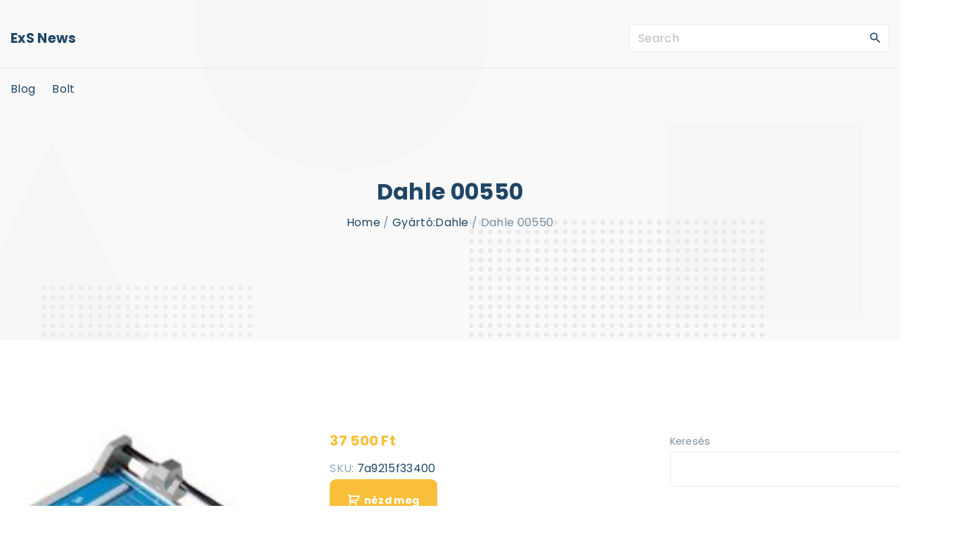

--- FILE ---
content_type: text/html; charset=UTF-8
request_url: https://sylvansport.eu/produkt/dahle-00550/
body_size: 13873
content:
<!doctype html>
<html lang="hu" class="no-js-disabled">
<head>
	<meta charset="UTF-8"/>
	<meta name="viewport" content="width=device-width, initial-scale=1"/>
	<link rel="profile" href="https://gmpg.org/xfn/11"/>
	<title>Dahle 00550 &#8211; Sylvan Sport</title>
<meta name='robots' content='max-image-preview:large' />
<link rel='dns-prefetch' href='//fonts.googleapis.com' />
<link rel="alternate" type="application/rss+xml" title="Sylvan Sport &raquo; hírcsatorna" href="https://sylvansport.eu/feed/" />
<link rel="alternate" type="application/rss+xml" title="Sylvan Sport &raquo; hozzászólás hírcsatorna" href="https://sylvansport.eu/comments/feed/" />
<link rel="alternate" type="application/rss+xml" title="Sylvan Sport &raquo; Dahle 00550 hozzászólás hírcsatorna" href="https://sylvansport.eu/produkt/dahle-00550/feed/" />
<link rel="alternate" title="oEmbed (JSON)" type="application/json+oembed" href="https://sylvansport.eu/wp-json/oembed/1.0/embed?url=https%3A%2F%2Fsylvansport.eu%2Fprodukt%2Fdahle-00550%2F" />
<link rel="alternate" title="oEmbed (XML)" type="text/xml+oembed" href="https://sylvansport.eu/wp-json/oembed/1.0/embed?url=https%3A%2F%2Fsylvansport.eu%2Fprodukt%2Fdahle-00550%2F&#038;format=xml" />
<style id='wp-img-auto-sizes-contain-inline-css'>
img:is([sizes=auto i],[sizes^="auto," i]){contain-intrinsic-size:3000px 1500px}
/*# sourceURL=wp-img-auto-sizes-contain-inline-css */
</style>
<style id='wp-emoji-styles-inline-css'>

	img.wp-smiley, img.emoji {
		display: inline !important;
		border: none !important;
		box-shadow: none !important;
		height: 1em !important;
		width: 1em !important;
		margin: 0 0.07em !important;
		vertical-align: -0.1em !important;
		background: none !important;
		padding: 0 !important;
	}
/*# sourceURL=wp-emoji-styles-inline-css */
</style>
<style id='wp-block-library-inline-css'>
:root{--wp-block-synced-color:#7a00df;--wp-block-synced-color--rgb:122,0,223;--wp-bound-block-color:var(--wp-block-synced-color);--wp-editor-canvas-background:#ddd;--wp-admin-theme-color:#007cba;--wp-admin-theme-color--rgb:0,124,186;--wp-admin-theme-color-darker-10:#006ba1;--wp-admin-theme-color-darker-10--rgb:0,107,160.5;--wp-admin-theme-color-darker-20:#005a87;--wp-admin-theme-color-darker-20--rgb:0,90,135;--wp-admin-border-width-focus:2px}@media (min-resolution:192dpi){:root{--wp-admin-border-width-focus:1.5px}}.wp-element-button{cursor:pointer}:root .has-very-light-gray-background-color{background-color:#eee}:root .has-very-dark-gray-background-color{background-color:#313131}:root .has-very-light-gray-color{color:#eee}:root .has-very-dark-gray-color{color:#313131}:root .has-vivid-green-cyan-to-vivid-cyan-blue-gradient-background{background:linear-gradient(135deg,#00d084,#0693e3)}:root .has-purple-crush-gradient-background{background:linear-gradient(135deg,#34e2e4,#4721fb 50%,#ab1dfe)}:root .has-hazy-dawn-gradient-background{background:linear-gradient(135deg,#faaca8,#dad0ec)}:root .has-subdued-olive-gradient-background{background:linear-gradient(135deg,#fafae1,#67a671)}:root .has-atomic-cream-gradient-background{background:linear-gradient(135deg,#fdd79a,#004a59)}:root .has-nightshade-gradient-background{background:linear-gradient(135deg,#330968,#31cdcf)}:root .has-midnight-gradient-background{background:linear-gradient(135deg,#020381,#2874fc)}:root{--wp--preset--font-size--normal:16px;--wp--preset--font-size--huge:42px}.has-regular-font-size{font-size:1em}.has-larger-font-size{font-size:2.625em}.has-normal-font-size{font-size:var(--wp--preset--font-size--normal)}.has-huge-font-size{font-size:var(--wp--preset--font-size--huge)}.has-text-align-center{text-align:center}.has-text-align-left{text-align:left}.has-text-align-right{text-align:right}.has-fit-text{white-space:nowrap!important}#end-resizable-editor-section{display:none}.aligncenter{clear:both}.items-justified-left{justify-content:flex-start}.items-justified-center{justify-content:center}.items-justified-right{justify-content:flex-end}.items-justified-space-between{justify-content:space-between}.screen-reader-text{border:0;clip-path:inset(50%);height:1px;margin:-1px;overflow:hidden;padding:0;position:absolute;width:1px;word-wrap:normal!important}.screen-reader-text:focus{background-color:#ddd;clip-path:none;color:#444;display:block;font-size:1em;height:auto;left:5px;line-height:normal;padding:15px 23px 14px;text-decoration:none;top:5px;width:auto;z-index:100000}html :where(.has-border-color){border-style:solid}html :where([style*=border-top-color]){border-top-style:solid}html :where([style*=border-right-color]){border-right-style:solid}html :where([style*=border-bottom-color]){border-bottom-style:solid}html :where([style*=border-left-color]){border-left-style:solid}html :where([style*=border-width]){border-style:solid}html :where([style*=border-top-width]){border-top-style:solid}html :where([style*=border-right-width]){border-right-style:solid}html :where([style*=border-bottom-width]){border-bottom-style:solid}html :where([style*=border-left-width]){border-left-style:solid}html :where(img[class*=wp-image-]){height:auto;max-width:100%}:where(figure){margin:0 0 1em}html :where(.is-position-sticky){--wp-admin--admin-bar--position-offset:var(--wp-admin--admin-bar--height,0px)}@media screen and (max-width:600px){html :where(.is-position-sticky){--wp-admin--admin-bar--position-offset:0px}}

/*# sourceURL=wp-block-library-inline-css */
</style><style id='wp-block-calendar-inline-css'>
.wp-block-calendar{text-align:center}.wp-block-calendar td,.wp-block-calendar th{border:1px solid;padding:.25em}.wp-block-calendar th{font-weight:400}.wp-block-calendar caption{background-color:inherit}.wp-block-calendar table{border-collapse:collapse;width:100%}.wp-block-calendar table.has-background th{background-color:inherit}.wp-block-calendar table.has-text-color th{color:inherit}.wp-block-calendar :where(table:not(.has-text-color)){color:#40464d}.wp-block-calendar :where(table:not(.has-text-color)) td,.wp-block-calendar :where(table:not(.has-text-color)) th{border-color:#ddd}:where(.wp-block-calendar table:not(.has-background) th){background:#ddd}
/*# sourceURL=https://sylvansport.eu/wp-includes/blocks/calendar/style.min.css */
</style>
<style id='wp-block-search-inline-css'>
.wp-block-search__button{margin-left:10px;word-break:normal}.wp-block-search__button.has-icon{line-height:0}.wp-block-search__button svg{height:1.25em;min-height:24px;min-width:24px;width:1.25em;fill:currentColor;vertical-align:text-bottom}:where(.wp-block-search__button){border:1px solid #ccc;padding:6px 10px}.wp-block-search__inside-wrapper{display:flex;flex:auto;flex-wrap:nowrap;max-width:100%}.wp-block-search__label{width:100%}.wp-block-search.wp-block-search__button-only .wp-block-search__button{box-sizing:border-box;display:flex;flex-shrink:0;justify-content:center;margin-left:0;max-width:100%}.wp-block-search.wp-block-search__button-only .wp-block-search__inside-wrapper{min-width:0!important;transition-property:width}.wp-block-search.wp-block-search__button-only .wp-block-search__input{flex-basis:100%;transition-duration:.3s}.wp-block-search.wp-block-search__button-only.wp-block-search__searchfield-hidden,.wp-block-search.wp-block-search__button-only.wp-block-search__searchfield-hidden .wp-block-search__inside-wrapper{overflow:hidden}.wp-block-search.wp-block-search__button-only.wp-block-search__searchfield-hidden .wp-block-search__input{border-left-width:0!important;border-right-width:0!important;flex-basis:0;flex-grow:0;margin:0;min-width:0!important;padding-left:0!important;padding-right:0!important;width:0!important}:where(.wp-block-search__input){appearance:none;border:1px solid #949494;flex-grow:1;font-family:inherit;font-size:inherit;font-style:inherit;font-weight:inherit;letter-spacing:inherit;line-height:inherit;margin-left:0;margin-right:0;min-width:3rem;padding:8px;text-decoration:unset!important;text-transform:inherit}:where(.wp-block-search__button-inside .wp-block-search__inside-wrapper){background-color:#fff;border:1px solid #949494;box-sizing:border-box;padding:4px}:where(.wp-block-search__button-inside .wp-block-search__inside-wrapper) .wp-block-search__input{border:none;border-radius:0;padding:0 4px}:where(.wp-block-search__button-inside .wp-block-search__inside-wrapper) .wp-block-search__input:focus{outline:none}:where(.wp-block-search__button-inside .wp-block-search__inside-wrapper) :where(.wp-block-search__button){padding:4px 8px}.wp-block-search.aligncenter .wp-block-search__inside-wrapper{margin:auto}.wp-block[data-align=right] .wp-block-search.wp-block-search__button-only .wp-block-search__inside-wrapper{float:right}
/*# sourceURL=https://sylvansport.eu/wp-includes/blocks/search/style.min.css */
</style>
<style id='global-styles-inline-css'>
:root{--wp--preset--aspect-ratio--square: 1;--wp--preset--aspect-ratio--4-3: 4/3;--wp--preset--aspect-ratio--3-4: 3/4;--wp--preset--aspect-ratio--3-2: 3/2;--wp--preset--aspect-ratio--2-3: 2/3;--wp--preset--aspect-ratio--16-9: 16/9;--wp--preset--aspect-ratio--9-16: 9/16;--wp--preset--color--black: #000000;--wp--preset--color--cyan-bluish-gray: #abb8c3;--wp--preset--color--white: #ffffff;--wp--preset--color--pale-pink: #f78da7;--wp--preset--color--vivid-red: #cf2e2e;--wp--preset--color--luminous-vivid-orange: #ff6900;--wp--preset--color--luminous-vivid-amber: #fcb900;--wp--preset--color--light-green-cyan: #7bdcb5;--wp--preset--color--vivid-green-cyan: #00d084;--wp--preset--color--pale-cyan-blue: #8ed1fc;--wp--preset--color--vivid-cyan-blue: #0693e3;--wp--preset--color--vivid-purple: #9b51e0;--wp--preset--color--light: var(--colorLight);--wp--preset--color--font: var(--colorFont);--wp--preset--color--font-muted: var(--colorFontMuted);--wp--preset--color--background: var(--colorBackground);--wp--preset--color--border: var(--colorBorder);--wp--preset--color--dark: var(--colorDark);--wp--preset--color--dark-muted: var(--colorDarkMuted);--wp--preset--color--main: var(--colorMain);--wp--preset--color--main-2: var(--colorMain2);--wp--preset--color--main-3: var(--colorMain3);--wp--preset--color--main-4: var(--colorMain4);--wp--preset--gradient--vivid-cyan-blue-to-vivid-purple: linear-gradient(135deg,rgb(6,147,227) 0%,rgb(155,81,224) 100%);--wp--preset--gradient--light-green-cyan-to-vivid-green-cyan: linear-gradient(135deg,rgb(122,220,180) 0%,rgb(0,208,130) 100%);--wp--preset--gradient--luminous-vivid-amber-to-luminous-vivid-orange: linear-gradient(135deg,rgb(252,185,0) 0%,rgb(255,105,0) 100%);--wp--preset--gradient--luminous-vivid-orange-to-vivid-red: linear-gradient(135deg,rgb(255,105,0) 0%,rgb(207,46,46) 100%);--wp--preset--gradient--very-light-gray-to-cyan-bluish-gray: linear-gradient(135deg,rgb(238,238,238) 0%,rgb(169,184,195) 100%);--wp--preset--gradient--cool-to-warm-spectrum: linear-gradient(135deg,rgb(74,234,220) 0%,rgb(151,120,209) 20%,rgb(207,42,186) 40%,rgb(238,44,130) 60%,rgb(251,105,98) 80%,rgb(254,248,76) 100%);--wp--preset--gradient--blush-light-purple: linear-gradient(135deg,rgb(255,206,236) 0%,rgb(152,150,240) 100%);--wp--preset--gradient--blush-bordeaux: linear-gradient(135deg,rgb(254,205,165) 0%,rgb(254,45,45) 50%,rgb(107,0,62) 100%);--wp--preset--gradient--luminous-dusk: linear-gradient(135deg,rgb(255,203,112) 0%,rgb(199,81,192) 50%,rgb(65,88,208) 100%);--wp--preset--gradient--pale-ocean: linear-gradient(135deg,rgb(255,245,203) 0%,rgb(182,227,212) 50%,rgb(51,167,181) 100%);--wp--preset--gradient--electric-grass: linear-gradient(135deg,rgb(202,248,128) 0%,rgb(113,206,126) 100%);--wp--preset--gradient--midnight: linear-gradient(135deg,rgb(2,3,129) 0%,rgb(40,116,252) 100%);--wp--preset--font-size--small: 13px;--wp--preset--font-size--medium: 20px;--wp--preset--font-size--large: 36px;--wp--preset--font-size--x-large: 42px;--wp--preset--font-size--normal: 18px;--wp--preset--font-size--huge: 1.65em;--wp--preset--font-size--xl: calc(1em + 1.5vmin);--wp--preset--font-size--xxl: calc(2em + 2vmin);--wp--preset--font-size--xxxl: calc(2.25em + 5vmin);--wp--preset--font-size--xxxxl: calc(2.25em + 7vmin);--wp--preset--spacing--20: 0.44rem;--wp--preset--spacing--30: 0.67rem;--wp--preset--spacing--40: 1rem;--wp--preset--spacing--50: 1.5rem;--wp--preset--spacing--60: 2.25rem;--wp--preset--spacing--70: 3.38rem;--wp--preset--spacing--80: 5.06rem;--wp--preset--shadow--natural: 6px 6px 9px rgba(0, 0, 0, 0.2);--wp--preset--shadow--deep: 12px 12px 50px rgba(0, 0, 0, 0.4);--wp--preset--shadow--sharp: 6px 6px 0px rgba(0, 0, 0, 0.2);--wp--preset--shadow--outlined: 6px 6px 0px -3px rgb(255, 255, 255), 6px 6px rgb(0, 0, 0);--wp--preset--shadow--crisp: 6px 6px 0px rgb(0, 0, 0);}:root { --wp--style--global--content-size: 1140px;--wp--style--global--wide-size: 1250px; }:where(body) { margin: 0; }.wp-site-blocks > .alignleft { float: left; margin-right: 2em; }.wp-site-blocks > .alignright { float: right; margin-left: 2em; }.wp-site-blocks > .aligncenter { justify-content: center; margin-left: auto; margin-right: auto; }:where(.is-layout-flex){gap: 0.5em;}:where(.is-layout-grid){gap: 0.5em;}.is-layout-flow > .alignleft{float: left;margin-inline-start: 0;margin-inline-end: 2em;}.is-layout-flow > .alignright{float: right;margin-inline-start: 2em;margin-inline-end: 0;}.is-layout-flow > .aligncenter{margin-left: auto !important;margin-right: auto !important;}.is-layout-constrained > .alignleft{float: left;margin-inline-start: 0;margin-inline-end: 2em;}.is-layout-constrained > .alignright{float: right;margin-inline-start: 2em;margin-inline-end: 0;}.is-layout-constrained > .aligncenter{margin-left: auto !important;margin-right: auto !important;}.is-layout-constrained > :where(:not(.alignleft):not(.alignright):not(.alignfull)){max-width: var(--wp--style--global--content-size);margin-left: auto !important;margin-right: auto !important;}.is-layout-constrained > .alignwide{max-width: var(--wp--style--global--wide-size);}body .is-layout-flex{display: flex;}.is-layout-flex{flex-wrap: wrap;align-items: center;}.is-layout-flex > :is(*, div){margin: 0;}body .is-layout-grid{display: grid;}.is-layout-grid > :is(*, div){margin: 0;}body{padding-top: 0px;padding-right: 0px;padding-bottom: 0px;padding-left: 0px;}a:where(:not(.wp-element-button)){text-decoration: underline;}:root :where(.wp-element-button, .wp-block-button__link){background-color: #32373c;border-width: 0;color: #fff;font-family: inherit;font-size: inherit;font-style: inherit;font-weight: inherit;letter-spacing: inherit;line-height: inherit;padding-top: calc(0.667em + 2px);padding-right: calc(1.333em + 2px);padding-bottom: calc(0.667em + 2px);padding-left: calc(1.333em + 2px);text-decoration: none;text-transform: inherit;}.has-black-color{color: var(--wp--preset--color--black) !important;}.has-cyan-bluish-gray-color{color: var(--wp--preset--color--cyan-bluish-gray) !important;}.has-white-color{color: var(--wp--preset--color--white) !important;}.has-pale-pink-color{color: var(--wp--preset--color--pale-pink) !important;}.has-vivid-red-color{color: var(--wp--preset--color--vivid-red) !important;}.has-luminous-vivid-orange-color{color: var(--wp--preset--color--luminous-vivid-orange) !important;}.has-luminous-vivid-amber-color{color: var(--wp--preset--color--luminous-vivid-amber) !important;}.has-light-green-cyan-color{color: var(--wp--preset--color--light-green-cyan) !important;}.has-vivid-green-cyan-color{color: var(--wp--preset--color--vivid-green-cyan) !important;}.has-pale-cyan-blue-color{color: var(--wp--preset--color--pale-cyan-blue) !important;}.has-vivid-cyan-blue-color{color: var(--wp--preset--color--vivid-cyan-blue) !important;}.has-vivid-purple-color{color: var(--wp--preset--color--vivid-purple) !important;}.has-light-color{color: var(--wp--preset--color--light) !important;}.has-font-color{color: var(--wp--preset--color--font) !important;}.has-font-muted-color{color: var(--wp--preset--color--font-muted) !important;}.has-background-color{color: var(--wp--preset--color--background) !important;}.has-border-color{color: var(--wp--preset--color--border) !important;}.has-dark-color{color: var(--wp--preset--color--dark) !important;}.has-dark-muted-color{color: var(--wp--preset--color--dark-muted) !important;}.has-main-color{color: var(--wp--preset--color--main) !important;}.has-main-2-color{color: var(--wp--preset--color--main-2) !important;}.has-main-3-color{color: var(--wp--preset--color--main-3) !important;}.has-main-4-color{color: var(--wp--preset--color--main-4) !important;}.has-black-background-color{background-color: var(--wp--preset--color--black) !important;}.has-cyan-bluish-gray-background-color{background-color: var(--wp--preset--color--cyan-bluish-gray) !important;}.has-white-background-color{background-color: var(--wp--preset--color--white) !important;}.has-pale-pink-background-color{background-color: var(--wp--preset--color--pale-pink) !important;}.has-vivid-red-background-color{background-color: var(--wp--preset--color--vivid-red) !important;}.has-luminous-vivid-orange-background-color{background-color: var(--wp--preset--color--luminous-vivid-orange) !important;}.has-luminous-vivid-amber-background-color{background-color: var(--wp--preset--color--luminous-vivid-amber) !important;}.has-light-green-cyan-background-color{background-color: var(--wp--preset--color--light-green-cyan) !important;}.has-vivid-green-cyan-background-color{background-color: var(--wp--preset--color--vivid-green-cyan) !important;}.has-pale-cyan-blue-background-color{background-color: var(--wp--preset--color--pale-cyan-blue) !important;}.has-vivid-cyan-blue-background-color{background-color: var(--wp--preset--color--vivid-cyan-blue) !important;}.has-vivid-purple-background-color{background-color: var(--wp--preset--color--vivid-purple) !important;}.has-light-background-color{background-color: var(--wp--preset--color--light) !important;}.has-font-background-color{background-color: var(--wp--preset--color--font) !important;}.has-font-muted-background-color{background-color: var(--wp--preset--color--font-muted) !important;}.has-background-background-color{background-color: var(--wp--preset--color--background) !important;}.has-border-background-color{background-color: var(--wp--preset--color--border) !important;}.has-dark-background-color{background-color: var(--wp--preset--color--dark) !important;}.has-dark-muted-background-color{background-color: var(--wp--preset--color--dark-muted) !important;}.has-main-background-color{background-color: var(--wp--preset--color--main) !important;}.has-main-2-background-color{background-color: var(--wp--preset--color--main-2) !important;}.has-main-3-background-color{background-color: var(--wp--preset--color--main-3) !important;}.has-main-4-background-color{background-color: var(--wp--preset--color--main-4) !important;}.has-black-border-color{border-color: var(--wp--preset--color--black) !important;}.has-cyan-bluish-gray-border-color{border-color: var(--wp--preset--color--cyan-bluish-gray) !important;}.has-white-border-color{border-color: var(--wp--preset--color--white) !important;}.has-pale-pink-border-color{border-color: var(--wp--preset--color--pale-pink) !important;}.has-vivid-red-border-color{border-color: var(--wp--preset--color--vivid-red) !important;}.has-luminous-vivid-orange-border-color{border-color: var(--wp--preset--color--luminous-vivid-orange) !important;}.has-luminous-vivid-amber-border-color{border-color: var(--wp--preset--color--luminous-vivid-amber) !important;}.has-light-green-cyan-border-color{border-color: var(--wp--preset--color--light-green-cyan) !important;}.has-vivid-green-cyan-border-color{border-color: var(--wp--preset--color--vivid-green-cyan) !important;}.has-pale-cyan-blue-border-color{border-color: var(--wp--preset--color--pale-cyan-blue) !important;}.has-vivid-cyan-blue-border-color{border-color: var(--wp--preset--color--vivid-cyan-blue) !important;}.has-vivid-purple-border-color{border-color: var(--wp--preset--color--vivid-purple) !important;}.has-light-border-color{border-color: var(--wp--preset--color--light) !important;}.has-font-border-color{border-color: var(--wp--preset--color--font) !important;}.has-font-muted-border-color{border-color: var(--wp--preset--color--font-muted) !important;}.has-background-border-color{border-color: var(--wp--preset--color--background) !important;}.has-border-border-color{border-color: var(--wp--preset--color--border) !important;}.has-dark-border-color{border-color: var(--wp--preset--color--dark) !important;}.has-dark-muted-border-color{border-color: var(--wp--preset--color--dark-muted) !important;}.has-main-border-color{border-color: var(--wp--preset--color--main) !important;}.has-main-2-border-color{border-color: var(--wp--preset--color--main-2) !important;}.has-main-3-border-color{border-color: var(--wp--preset--color--main-3) !important;}.has-main-4-border-color{border-color: var(--wp--preset--color--main-4) !important;}.has-vivid-cyan-blue-to-vivid-purple-gradient-background{background: var(--wp--preset--gradient--vivid-cyan-blue-to-vivid-purple) !important;}.has-light-green-cyan-to-vivid-green-cyan-gradient-background{background: var(--wp--preset--gradient--light-green-cyan-to-vivid-green-cyan) !important;}.has-luminous-vivid-amber-to-luminous-vivid-orange-gradient-background{background: var(--wp--preset--gradient--luminous-vivid-amber-to-luminous-vivid-orange) !important;}.has-luminous-vivid-orange-to-vivid-red-gradient-background{background: var(--wp--preset--gradient--luminous-vivid-orange-to-vivid-red) !important;}.has-very-light-gray-to-cyan-bluish-gray-gradient-background{background: var(--wp--preset--gradient--very-light-gray-to-cyan-bluish-gray) !important;}.has-cool-to-warm-spectrum-gradient-background{background: var(--wp--preset--gradient--cool-to-warm-spectrum) !important;}.has-blush-light-purple-gradient-background{background: var(--wp--preset--gradient--blush-light-purple) !important;}.has-blush-bordeaux-gradient-background{background: var(--wp--preset--gradient--blush-bordeaux) !important;}.has-luminous-dusk-gradient-background{background: var(--wp--preset--gradient--luminous-dusk) !important;}.has-pale-ocean-gradient-background{background: var(--wp--preset--gradient--pale-ocean) !important;}.has-electric-grass-gradient-background{background: var(--wp--preset--gradient--electric-grass) !important;}.has-midnight-gradient-background{background: var(--wp--preset--gradient--midnight) !important;}.has-small-font-size{font-size: var(--wp--preset--font-size--small) !important;}.has-medium-font-size{font-size: var(--wp--preset--font-size--medium) !important;}.has-large-font-size{font-size: var(--wp--preset--font-size--large) !important;}.has-x-large-font-size{font-size: var(--wp--preset--font-size--x-large) !important;}.has-normal-font-size{font-size: var(--wp--preset--font-size--normal) !important;}.has-huge-font-size{font-size: var(--wp--preset--font-size--huge) !important;}.has-xl-font-size{font-size: var(--wp--preset--font-size--xl) !important;}.has-xxl-font-size{font-size: var(--wp--preset--font-size--xxl) !important;}.has-xxxl-font-size{font-size: var(--wp--preset--font-size--xxxl) !important;}.has-xxxxl-font-size{font-size: var(--wp--preset--font-size--xxxxl) !important;}
/*# sourceURL=global-styles-inline-css */
</style>

<link rel='stylesheet' id='photoswipe-css' href='https://sylvansport.eu/wp-content/plugins/woocommerce/assets/css/photoswipe/photoswipe.min.css?ver=6.4.1' media='all' />
<link rel='stylesheet' id='photoswipe-default-skin-css' href='https://sylvansport.eu/wp-content/plugins/woocommerce/assets/css/photoswipe/default-skin/default-skin.min.css?ver=6.4.1' media='all' />
<link rel='stylesheet' id='woocommerce-layout-css' href='https://sylvansport.eu/wp-content/plugins/woocommerce/assets/css/woocommerce-layout.css?ver=6.4.1' media='all' />
<link rel='stylesheet' id='woocommerce-smallscreen-css' href='https://sylvansport.eu/wp-content/plugins/woocommerce/assets/css/woocommerce-smallscreen.css?ver=6.4.1' media='only screen and (max-width: 768px)' />
<link rel='stylesheet' id='woocommerce-general-css' href='https://sylvansport.eu/wp-content/plugins/woocommerce/assets/css/woocommerce.css?ver=6.4.1' media='all' />
<style id='woocommerce-inline-inline-css'>
.woocommerce form .form-row .required { visibility: visible; }
/*# sourceURL=woocommerce-inline-inline-css */
</style>
<link rel='stylesheet' id='exs-style-css' href='https://sylvansport.eu/wp-content/themes/exs/assets/css/min/main-1200.css?ver=1.0.5' media='all' />
<link rel='stylesheet' id='exs-shop-style-css' href='https://sylvansport.eu/wp-content/themes/exs/assets/css/min/shop.css?ver=1.0.5' media='all' />
<link rel='stylesheet' id='exs-glightbox-style-css' href='https://sylvansport.eu/wp-content/themes/exs/assets/vendors/glightbox/glightbox.min.css?ver=1.0.5' media='all' />
<link rel='stylesheet' id='exs-news-style-css' href='https://sylvansport.eu/wp-content/themes/exs-news/assets/css/min/main.css?ver=1.0.5' media='all' />
<link rel='stylesheet' id='exs-google-fonts-style-css' href='//fonts.googleapis.com/css?family=Poppins%3Aregular%2C700&#038;ver=1.0.0' media='all' />
<style id='exs-google-fonts-style-inline-css'>
body,button,input,select,textarea{font-family:"Poppins",sans-serif}
/*# sourceURL=exs-google-fonts-style-inline-css */
</style>
<style id='exs-style-inline-inline-css'>
:root{--colorLight:#ffffff;--colorLightRGB:255,255,255;--colorFont:#7990a3;--colorFontMuted:#94a8b2;--colorBackground:#f5f7fa;--colorBorder:#eaeaea;--colorDark:#444444;--colorDarkMuted:#204666;--colorMain:#f9bf3b;--colorMain2:#f7ad00;--btn-fs:.92em;--socialGap:1em;--wli-my:.5em;--sb-gap:4rem;--sideNavWidth:290px;--sideNavPX:20px;--mobileNavWidth:290px;--mobileNavPX:20px;--sfixWidth:320px;--sfixPX:30px;}body{font-weight:400;line-height:1.9em;}h1{font-weight:700;}h2{font-weight:700;}h3{font-weight:700;}h4{font-weight:700;}
/*# sourceURL=exs-style-inline-inline-css */
</style>
<script src="https://sylvansport.eu/wp-includes/js/jquery/jquery.min.js?ver=3.7.1" id="jquery-core-js"></script>
<script src="https://sylvansport.eu/wp-includes/js/jquery/jquery-migrate.min.js?ver=3.4.1" id="jquery-migrate-js"></script>
<link rel="https://api.w.org/" href="https://sylvansport.eu/wp-json/" /><link rel="alternate" title="JSON" type="application/json" href="https://sylvansport.eu/wp-json/wp/v2/product/134" /><link rel="EditURI" type="application/rsd+xml" title="RSD" href="https://sylvansport.eu/xmlrpc.php?rsd" />
<meta name="generator" content="WordPress 6.9" />
<meta name="generator" content="WooCommerce 6.4.1" />
<link rel="canonical" href="https://sylvansport.eu/produkt/dahle-00550/" />
<link rel='shortlink' href='https://sylvansport.eu/?p=134' />
	<noscript><style>.woocommerce-product-gallery{ opacity: 1 !important; }</style></noscript>
			<style id="wp-custom-css">
			.woocommerce ul.products li.product a img {
    height: 230px;
    object-fit: contain;
}

.woocommerce ul.products li.product .woocommerce-loop-product__title {
    height: 90px;
    overflow: hidden;
}
		</style>
		</head>
<body id="body" class="wp-singular product-template-default single single-product postid-134 wp-theme-exs wp-child-theme-exs-news theme-exs woocommerce woocommerce-page woocommerce-no-js singular with-sidebar btns-bold btns-big btns-rounded meta-icons-dark meta-text-dark woo woocommerce header-sticky" itemtype="https://schema.org/Blog" itemscope="itemscope" data-nonce="8d002b9737" data-ajax="https://sylvansport.eu/wp-admin/admin-ajax.php"
	>
<a id="skip_link" class="screen-reader-text skip-link" href="#main">Skip to content</a>
<div id="box" class="box-normal">
	<div id="top-wrap" class="container-1400">	<div id="header-image"
	class=" background-cover cover-center"
	style="background-image: url('https://sylvansport.eu/wp-content/themes/exs-news/assets/img/bg-dots-small.png');"
	>
<div id="topline" class="topline l ">
	<div class="container">
			</div><!-- .container -->
</div><!-- #topline -->
<div id="toplogo" class="toplogo  l header-tall ">
	<div class="container container-md-flex">
		<a class="logo logo-left no-image   " href="https://sylvansport.eu/" rel="home" itemprop="url">
			<span class="logo-text">
						<span class="logo-text-primary ">
				<span class="fs-inherit fs-xl-inherit">
				ExS News				</span>
			</span><!-- .logo-text-primary -->
								</span><!-- .logo-text -->
	</a><!-- .logo -->
		<div class="search-social-wrap flex-column">
					<div class="header-search ">
			<form autocomplete="off" role="search" method="get" class="search-form" action="https://sylvansport.eu/">

	<input
		type="search"
		id="search-form-697ca7a7eb535"
		class="search-field"
		placeholder="Search"
		value=""
		name="s"
	/>
			<button type="submit" class="search-submit"><span class="svg-icon icon-magnify"><svg xmlns="http://www.w3.org/2000/svg" xmlns:xlink="http://www.w3.org/1999/xlink" version="1.1" width="24" height="24" viewBox="0 0 24 24">
	<path
		d="M9.5,3A6.5,6.5 0 0,1 16,9.5C16,11.11 15.41,12.59 14.44,13.73L14.71,14H15.5L20.5,19L19,20.5L14,15.5V14.71L13.73,14.44C12.59,15.41 11.11,16 9.5,16A6.5,6.5 0 0,1 3,9.5A6.5,6.5 0 0,1 9.5,3M9.5,5C7,5 5,7 5,9.5C5,12 7,14 9.5,14C12,14 14,12 14,9.5C14,7 12,5 9.5,5Z"/>
</svg>
</span>			<span class="screen-reader-text">Search</span>
		</button>
		
	<label for="search-form-697ca7a7eb535" class="screen-reader-text">
		Search for:	</label>

</form><!-- .search-form -->
		</div><!-- .header-search -->
					<div class="social-links-wrap hidden">
							</div><!-- .social-links-wrap -->
		</div><!-- .search-social-wrap -->
	</div><!-- .container -->
</div><!-- #toplogo -->
<div id="header-affix-wrap" class="header-wrap l  ">
		<header
		id="header"
		data-bg="l"
		class="header header-3 no-logo l menu-default  always-sticky  ">
		<hr class="section-hr">		<div class="container">
			<a class="logo logo-left no-image   " href="https://sylvansport.eu/" rel="home" itemprop="url">
			<span class="logo-text">
						<span class="logo-text-primary ">
				<span class="fs-inherit fs-xl-inherit">
				ExS News				</span>
			</span><!-- .logo-text-primary -->
								</span><!-- .logo-text -->
	</a><!-- .logo -->
			<div id="logo-align"></div>
			<div id="overlay"></div>
				<nav id="nav_top" class="top-nav" aria-label="Top Menu">
					<ul class="top-menu "><li class="page_item page-item-2 "><a href="https://sylvansport.eu/blog/">Blog</a></li>
<li class="page_item page-item-6 current_page_parent"><a href="https://sylvansport.eu/">Bolt</a></li>
</ul>
						<button id="nav_close" class="nav-btn active"
								aria-controls="nav_top"
								aria-expanded="true"
								aria-label="Top Menu Close"
														>
							<span></span>
						</button>
									</nav><!-- .top-nav -->
							<button id="nav_toggle" class="nav-btn"
						aria-controls="nav_top"
						aria-expanded="false"
						aria-label="Top Menu Toggler"
										>
					<span></span>
				</button>
					</div><!-- .container -->
			</header><!-- #header -->
	</div><!--#header-affix-wrap-->
<section class="title title-3 text-center    container-1400"
	>
		<div class="container pt-6 pb-9">
					<h1 itemprop="headline">Dahle 00550</h1>
			<nav class="breadcrumbs"><span><span><a href="https://sylvansport.eu">Home</a></span> / <span><a href="https://sylvansport.eu/kategoria/gyartodahle/">Gyártó:Dahle</a></span> / <span>Dahle 00550</span></span></nav>	</div><!-- .container -->
	</section><!-- #title -->
	</div><!--#header-image-->
</div><!--#top-wrap-->	<div id="main" class="main sidebar-25 sidebar-gap-4 container-1400">
		<div class="container pt-8 pb-5">
						<div id="columns" class="main-columns">
				<main id="col" class="column-main ">
					
	<div class="woo">
					
			<div class="woocommerce-notices-wrapper"></div><div id="product-134" class="product type-product post-134 status-publish first instock product_cat-gyartodahle product_tag-garazskapu-ar product_tag-kerekpar product_tag-kerti-jatszoter product_tag-sarokcsiszolo has-post-thumbnail product-type-external">

	<div class="woocommerce-product-gallery woocommerce-product-gallery--with-images woocommerce-product-gallery--columns-4 images" data-columns="4" style="opacity: 0; transition: opacity .25s ease-in-out;">
	<figure class="woocommerce-product-gallery__wrapper">
		<div data-thumb="https://sylvansport.eu/wp-content/uploads/2022/05/dahle00550-100x100.jpg" data-thumb-alt="" class="woocommerce-product-gallery__image"><a href="https://sylvansport.eu/wp-content/uploads/2022/05/dahle00550.jpg"><img width="180" height="145" src="https://sylvansport.eu/wp-content/uploads/2022/05/dahle00550.jpg" class="wp-post-image" alt="" title="dahle00550" data-caption="" data-src="https://sylvansport.eu/wp-content/uploads/2022/05/dahle00550.jpg" data-large_image="https://sylvansport.eu/wp-content/uploads/2022/05/dahle00550.jpg" data-large_image_width="180" data-large_image_height="145" decoding="async" /></a></div>	</figure>
</div>

	<div class="summary entry-summary">
		<p class="price"><span class="woocommerce-Price-amount amount"><bdi>37 500&nbsp;<span class="woocommerce-Price-currencySymbol">&#70;&#116;</span></bdi></span></p>
<div class="product_meta">

	
	
		<span class="sku_wrapper">SKU: <span class="sku">7a9215f33400</span></span>

	
	<span class="posted_in">Category: <a href="https://sylvansport.eu/kategoria/gyartodahle/" rel="tag">Gyártó:Dahle</a></span>
	<span class="tagged_as">Tags: <a href="https://sylvansport.eu/tag/garazskapu-ar/" rel="tag">garázskapu ár</a>, <a href="https://sylvansport.eu/tag/kerekpar/" rel="tag">kerékpár</a>, <a href="https://sylvansport.eu/tag/kerti-jatszoter/" rel="tag">kerti játszótér</a>, <a href="https://sylvansport.eu/tag/sarokcsiszolo/" rel="tag">sarokcsiszoló</a></span>
	
</div>

<form class="cart" action="https://sylvansport.eu/88" method="get">
	
	<button type="submit" class="single_add_to_cart_button button alt">nézd meg</button>

	
	</form>

<div class="product_meta">

	
	
		<span class="sku_wrapper">SKU: <span class="sku">7a9215f33400</span></span>

	
	<span class="posted_in">Category: <a href="https://sylvansport.eu/kategoria/gyartodahle/" rel="tag">Gyártó:Dahle</a></span>
	<span class="tagged_as">Tags: <a href="https://sylvansport.eu/tag/garazskapu-ar/" rel="tag">garázskapu ár</a>, <a href="https://sylvansport.eu/tag/kerekpar/" rel="tag">kerékpár</a>, <a href="https://sylvansport.eu/tag/kerti-jatszoter/" rel="tag">kerti játszótér</a>, <a href="https://sylvansport.eu/tag/sarokcsiszolo/" rel="tag">sarokcsiszoló</a></span>
	
</div>
	</div>

	
	<div class="woocommerce-tabs wc-tabs-wrapper">
		<ul class="tabs wc-tabs" role="tablist">
							<li class="description_tab" id="tab-title-description" role="tab" aria-controls="tab-description">
					<a href="#tab-description">
						Description					</a>
				</li>
					</ul>
					<div class="woocommerce-Tabs-panel woocommerce-Tabs-panel--description panel entry-content wc-tab" id="tab-description" role="tabpanel" aria-labelledby="tab-title-description">
				
	<h2>Description</h2>

<p>Dahle 005505 ajánlat: 37 500Ft &#8211; 54 973Ftkésvédő: Igensarokrendszer: IgenIgenvágási hossz: 360 mmvágási magasság: 2 mmméretek: SZ 360 mm x M 555 mmtömeg: 2,90 kgAz adatok tájékoztató jellegűek.Terméktulajdonságok megjelenítése</p>
<p>no spa árgép, wayteq x985bt, giorgio armani, fodrasz szek, tenda router, i5-2400, p smart 2019 tok, xiaomi robotporszívó, szobabicikli eladó, italadagolós hűtő, i5 3330, homokfúvó pisztoly, led izzó autóba</p>
<p>yyyyy</p>
			</div>
		
			</div>


	<section class="related products">

					<h2>Related products</h2>
				
		<ul class="products columns-4">

			
					<li class="no-post-thumbnail product type-product post-2419 status-publish first instock product_cat-gyartoferplast product_tag-arukereso product_tag-fozolap product_tag-garazskapu-ar product_tag-iratmegsemmisito product_tag-multimeter product_tag-tetocsomagtarto product-type-external">
	<div class="product-loop-item"><div class="product-thumbnail-wrap"><a href="https://sylvansport.eu/produkt/ferplast-atlas-deluxe-10/" class="woocommerce-LoopProduct-link woocommerce-loop-product__link"><img width="300" height="300" src="https://sylvansport.eu/wp-content/uploads/woocommerce-placeholder-300x300.png" class="woocommerce-placeholder wp-post-image" alt="Placeholder" decoding="async" fetchpriority="high" srcset="https://sylvansport.eu/wp-content/uploads/woocommerce-placeholder-300x300.png 300w, https://sylvansport.eu/wp-content/uploads/woocommerce-placeholder-100x100.png 100w, https://sylvansport.eu/wp-content/uploads/woocommerce-placeholder-600x600.png 600w, https://sylvansport.eu/wp-content/uploads/woocommerce-placeholder-1024x1024.png 1024w, https://sylvansport.eu/wp-content/uploads/woocommerce-placeholder-150x150.png 150w, https://sylvansport.eu/wp-content/uploads/woocommerce-placeholder-768x768.png 768w, https://sylvansport.eu/wp-content/uploads/woocommerce-placeholder.png 1200w" sizes="(max-width: 300px) 100vw, 300px" /></a></div><!-- .product-thumbnail-wrap --><div class="product-text-wrap       "><div class="product-title-cat-wrap"><h2 class="woocommerce-loop-product__title"><a href="https://sylvansport.eu/produkt/ferplast-atlas-deluxe-10/" class="woocommerce-LoopProduct-link woocommerce-loop-product__link">Ferplast Atlas Deluxe 10</a></h2>		<span class="posted_in"><a href="https://sylvansport.eu/kategoria/gyartoferplast/" rel="tag">Gyártó:Ferplast</a></span></div><!-- .product-title-cat-wrap --><div class="product-rating-wrap hidden"></div><!-- .product-rating-wrap -->
	<span class="price"><span class="woocommerce-Price-amount amount"><bdi>6 280&nbsp;<span class="woocommerce-Price-currencySymbol">&#70;&#116;</span></bdi></span></span>
<div class="product-short-description"></div><!-- .product-short-description --><a href="https://sylvansport.eu/1774" data-quantity="1" class="button product_type_external" data-product_id="2419" data-product_sku="7fed788bc472" aria-label="nézd meg" rel="nofollow">nézd meg</a></div><!--.product-text-wrap--></div><!--.product-loop-item--></li>

			
					<li class="product type-product post-4021 status-publish instock product_cat-gyartodahle product_tag-bluetooth-hangszoro product_tag-elektromos-kandallo product_tag-fi-rele product_tag-jatszoter product_tag-kezi-korfuresz product_tag-xiaomi-redmi-note-10 has-post-thumbnail product-type-external">
	<div class="product-loop-item"><div class="product-thumbnail-wrap"><a href="https://sylvansport.eu/produkt/dahle-00848/" class="woocommerce-LoopProduct-link woocommerce-loop-product__link"><img width="138" height="180" src="https://sylvansport.eu/wp-content/uploads/2022/05/dahle00848.jpg" class="attachment-woocommerce_thumbnail size-woocommerce_thumbnail" alt="" decoding="async" /></a></div><!-- .product-thumbnail-wrap --><div class="product-text-wrap       "><div class="product-title-cat-wrap"><h2 class="woocommerce-loop-product__title"><a href="https://sylvansport.eu/produkt/dahle-00848/" class="woocommerce-LoopProduct-link woocommerce-loop-product__link">Dahle 00848</a></h2>		<span class="posted_in"><a href="https://sylvansport.eu/kategoria/gyartodahle/" rel="tag">Gyártó:Dahle</a></span></div><!-- .product-title-cat-wrap --><div class="product-rating-wrap hidden"></div><!-- .product-rating-wrap -->
	<span class="price"><span class="woocommerce-Price-amount amount"><bdi>604 756&nbsp;<span class="woocommerce-Price-currencySymbol">&#70;&#116;</span></bdi></span></span>
<div class="product-short-description"></div><!-- .product-short-description --><a href="https://sylvansport.eu/2973" data-quantity="1" class="button product_type_external" data-product_id="4021" data-product_sku="ed0e76bf3707" aria-label="nézd meg" rel="nofollow">nézd meg</a></div><!--.product-text-wrap--></div><!--.product-loop-item--></li>

			
					<li class="product type-product post-4947 status-publish instock product_cat-gyartodahle product_tag-futopad product_tag-iphone-11 product_tag-konyvtamasz product_tag-loreal-steampod product_tag-mosogep product_tag-xiaomi-redmi-note-10 has-post-thumbnail product-type-external">
	<div class="product-loop-item"><div class="product-thumbnail-wrap"><a href="https://sylvansport.eu/produkt/dahle-00552/" class="woocommerce-LoopProduct-link woocommerce-loop-product__link"><img width="180" height="139" src="https://sylvansport.eu/wp-content/uploads/2022/05/dahle00552.jpg" class="attachment-woocommerce_thumbnail size-woocommerce_thumbnail" alt="" decoding="async" loading="lazy" /></a></div><!-- .product-thumbnail-wrap --><div class="product-text-wrap       "><div class="product-title-cat-wrap"><h2 class="woocommerce-loop-product__title"><a href="https://sylvansport.eu/produkt/dahle-00552/" class="woocommerce-LoopProduct-link woocommerce-loop-product__link">Dahle 00552</a></h2>		<span class="posted_in"><a href="https://sylvansport.eu/kategoria/gyartodahle/" rel="tag">Gyártó:Dahle</a></span></div><!-- .product-title-cat-wrap --><div class="product-rating-wrap hidden"></div><!-- .product-rating-wrap -->
	<span class="price"><span class="woocommerce-Price-amount amount"><bdi>42 490&nbsp;<span class="woocommerce-Price-currencySymbol">&#70;&#116;</span></bdi></span></span>
<div class="product-short-description"></div><!-- .product-short-description --><a href="https://sylvansport.eu/3665" data-quantity="1" class="button product_type_external" data-product_id="4947" data-product_sku="3da69fff20c5" aria-label="nézd meg" rel="nofollow">nézd meg</a></div><!--.product-text-wrap--></div><!--.product-loop-item--></li>

			
					<li class="product type-product post-945 status-publish last instock product_cat-gyartodahle product_tag-tatra-tea product_tag-vans-taska has-post-thumbnail product-type-external">
	<div class="product-loop-item"><div class="product-thumbnail-wrap"><a href="https://sylvansport.eu/produkt/dahle-40406/" class="woocommerce-LoopProduct-link woocommerce-loop-product__link"><img width="122" height="180" src="https://sylvansport.eu/wp-content/uploads/2022/05/dahle40406.jpg" class="attachment-woocommerce_thumbnail size-woocommerce_thumbnail" alt="" decoding="async" loading="lazy" /></a></div><!-- .product-thumbnail-wrap --><div class="product-text-wrap       "><div class="product-title-cat-wrap"><h2 class="woocommerce-loop-product__title"><a href="https://sylvansport.eu/produkt/dahle-40406/" class="woocommerce-LoopProduct-link woocommerce-loop-product__link">Dahle 40406</a></h2>		<span class="posted_in"><a href="https://sylvansport.eu/kategoria/gyartodahle/" rel="tag">Gyártó:Dahle</a></span></div><!-- .product-title-cat-wrap --><div class="product-rating-wrap hidden"></div><!-- .product-rating-wrap -->
	<span class="price"><span class="woocommerce-Price-amount amount"><bdi>294 500&nbsp;<span class="woocommerce-Price-currencySymbol">&#70;&#116;</span></bdi></span></span>
<div class="product-short-description"></div><!-- .product-short-description --><a href="https://sylvansport.eu/674" data-quantity="1" class="button product_type_external" data-product_id="945" data-product_sku="5cdd7718b680" aria-label="nézd meg" rel="nofollow">nézd meg</a></div><!--.product-text-wrap--></div><!--.product-loop-item--></li>

			
		</ul>

	</section>
	</div>


		
	</div><!--.woo-->
	
	</main><!-- #main -->
	<aside id="aside" itemtype="https://schema.org/WPSideBar" itemscope="itemscope" class="column-aside   wt-decor">
	<div id="widgets-wrap" class="widgets-wrap sticky">

		<div id="block-8" class="widget widget_block widget_search"><form role="search" method="get" action="https://sylvansport.eu/" class="wp-block-search__button-outside wp-block-search__text-button wp-block-search"    ><label class="wp-block-search__label" for="wp-block-search__input-1" >Keresés</label><div class="wp-block-search__inside-wrapper" ><input class="wp-block-search__input" id="wp-block-search__input-1" placeholder="" value="" type="search" name="s" required /><button aria-label="Keresés" class="wp-block-search__button wp-element-button" type="submit" >Keresés</button></div></form></div><div id="woocommerce_products-3" class="widget woocommerce widget_products"><h3 class="widget-title"><span><span class="widget-title-word widget-title-word-1">Termékek</span></span></h3><ul class="product_list_widget"><li>
	
	<a href="https://sylvansport.eu/produkt/louis-roederer-brut-075-l/">
		<img width="50" height="180" src="https://sylvansport.eu/wp-content/uploads/2022/05/louisroedererbrutpremier075l.jpg" class="attachment-woocommerce_thumbnail size-woocommerce_thumbnail" alt="" decoding="async" loading="lazy" />		<span class="product-title">Louis Roederer Brut 0,75 l</span>
	</a>

				
	<span class="woocommerce-Price-amount amount"><bdi>9 490&nbsp;<span class="woocommerce-Price-currencySymbol">&#70;&#116;</span></bdi></span>
	</li>
<li>
	
	<a href="https://sylvansport.eu/produkt/ragwear-mete/">
		<img width="300" height="300" src="https://sylvansport.eu/wp-content/uploads/woocommerce-placeholder-300x300.png" class="woocommerce-placeholder wp-post-image" alt="Placeholder" decoding="async" loading="lazy" srcset="https://sylvansport.eu/wp-content/uploads/woocommerce-placeholder-300x300.png 300w, https://sylvansport.eu/wp-content/uploads/woocommerce-placeholder-100x100.png 100w, https://sylvansport.eu/wp-content/uploads/woocommerce-placeholder-600x600.png 600w, https://sylvansport.eu/wp-content/uploads/woocommerce-placeholder-1024x1024.png 1024w, https://sylvansport.eu/wp-content/uploads/woocommerce-placeholder-150x150.png 150w, https://sylvansport.eu/wp-content/uploads/woocommerce-placeholder-768x768.png 768w, https://sylvansport.eu/wp-content/uploads/woocommerce-placeholder.png 1200w" sizes="auto, (max-width: 300px) 100vw, 300px" />		<span class="product-title">Ragwear Mete</span>
	</a>

				
	<span class="woocommerce-Price-amount amount"><bdi>8 243&nbsp;<span class="woocommerce-Price-currencySymbol">&#70;&#116;</span></bdi></span>
	</li>
<li>
	
	<a href="https://sylvansport.eu/produkt/armani-si-passione-eau-de-parfum-50-ml/">
		<img width="300" height="300" src="https://sylvansport.eu/wp-content/uploads/woocommerce-placeholder-300x300.png" class="woocommerce-placeholder wp-post-image" alt="Placeholder" decoding="async" loading="lazy" srcset="https://sylvansport.eu/wp-content/uploads/woocommerce-placeholder-300x300.png 300w, https://sylvansport.eu/wp-content/uploads/woocommerce-placeholder-100x100.png 100w, https://sylvansport.eu/wp-content/uploads/woocommerce-placeholder-600x600.png 600w, https://sylvansport.eu/wp-content/uploads/woocommerce-placeholder-1024x1024.png 1024w, https://sylvansport.eu/wp-content/uploads/woocommerce-placeholder-150x150.png 150w, https://sylvansport.eu/wp-content/uploads/woocommerce-placeholder-768x768.png 768w, https://sylvansport.eu/wp-content/uploads/woocommerce-placeholder.png 1200w" sizes="auto, (max-width: 300px) 100vw, 300px" />		<span class="product-title">Armani Sì Passione Eau de Parfum 50 ml</span>
	</a>

				
	<span class="woocommerce-Price-amount amount"><bdi>24 990&nbsp;<span class="woocommerce-Price-currencySymbol">&#70;&#116;</span></bdi></span>
	</li>
<li>
	
	<a href="https://sylvansport.eu/produkt/jbl-fungol-plus-250-200-ml/">
		<img width="300" height="300" src="https://sylvansport.eu/wp-content/uploads/woocommerce-placeholder-300x300.png" class="woocommerce-placeholder wp-post-image" alt="Placeholder" decoding="async" loading="lazy" srcset="https://sylvansport.eu/wp-content/uploads/woocommerce-placeholder-300x300.png 300w, https://sylvansport.eu/wp-content/uploads/woocommerce-placeholder-100x100.png 100w, https://sylvansport.eu/wp-content/uploads/woocommerce-placeholder-600x600.png 600w, https://sylvansport.eu/wp-content/uploads/woocommerce-placeholder-1024x1024.png 1024w, https://sylvansport.eu/wp-content/uploads/woocommerce-placeholder-150x150.png 150w, https://sylvansport.eu/wp-content/uploads/woocommerce-placeholder-768x768.png 768w, https://sylvansport.eu/wp-content/uploads/woocommerce-placeholder.png 1200w" sizes="auto, (max-width: 300px) 100vw, 300px" />		<span class="product-title">JBL Fungol Plus 250 200 ml</span>
	</a>

				
	<span class="woocommerce-Price-amount amount"><bdi>4 590&nbsp;<span class="woocommerce-Price-currencySymbol">&#70;&#116;</span></bdi></span>
	</li>
<li>
	
	<a href="https://sylvansport.eu/produkt/tom-ford-santal-blush-eau-de-parfum-50-ml/">
		<img width="300" height="300" src="https://sylvansport.eu/wp-content/uploads/woocommerce-placeholder-300x300.png" class="woocommerce-placeholder wp-post-image" alt="Placeholder" decoding="async" loading="lazy" srcset="https://sylvansport.eu/wp-content/uploads/woocommerce-placeholder-300x300.png 300w, https://sylvansport.eu/wp-content/uploads/woocommerce-placeholder-100x100.png 100w, https://sylvansport.eu/wp-content/uploads/woocommerce-placeholder-600x600.png 600w, https://sylvansport.eu/wp-content/uploads/woocommerce-placeholder-1024x1024.png 1024w, https://sylvansport.eu/wp-content/uploads/woocommerce-placeholder-150x150.png 150w, https://sylvansport.eu/wp-content/uploads/woocommerce-placeholder-768x768.png 768w, https://sylvansport.eu/wp-content/uploads/woocommerce-placeholder.png 1200w" sizes="auto, (max-width: 300px) 100vw, 300px" />		<span class="product-title">Tom Ford Santal Blush Eau de Parfum 50 ml</span>
	</a>

				
	<span class="woocommerce-Price-amount amount"><bdi>62 170&nbsp;<span class="woocommerce-Price-currencySymbol">&#70;&#116;</span></bdi></span>
	</li>
<li>
	
	<a href="https://sylvansport.eu/produkt/replay-joi/">
		<img width="300" height="300" src="https://sylvansport.eu/wp-content/uploads/woocommerce-placeholder-300x300.png" class="woocommerce-placeholder wp-post-image" alt="Placeholder" decoding="async" loading="lazy" srcset="https://sylvansport.eu/wp-content/uploads/woocommerce-placeholder-300x300.png 300w, https://sylvansport.eu/wp-content/uploads/woocommerce-placeholder-100x100.png 100w, https://sylvansport.eu/wp-content/uploads/woocommerce-placeholder-600x600.png 600w, https://sylvansport.eu/wp-content/uploads/woocommerce-placeholder-1024x1024.png 1024w, https://sylvansport.eu/wp-content/uploads/woocommerce-placeholder-150x150.png 150w, https://sylvansport.eu/wp-content/uploads/woocommerce-placeholder-768x768.png 768w, https://sylvansport.eu/wp-content/uploads/woocommerce-placeholder.png 1200w" sizes="auto, (max-width: 300px) 100vw, 300px" />		<span class="product-title">Replay Joi</span>
	</a>

				
	<span class="woocommerce-Price-amount amount"><bdi>43 732&nbsp;<span class="woocommerce-Price-currencySymbol">&#70;&#116;</span></bdi></span>
	</li>
<li>
	
	<a href="https://sylvansport.eu/produkt/hgd-cw62-1002/">
		<img width="300" height="300" src="https://sylvansport.eu/wp-content/uploads/woocommerce-placeholder-300x300.png" class="woocommerce-placeholder wp-post-image" alt="Placeholder" decoding="async" loading="lazy" srcset="https://sylvansport.eu/wp-content/uploads/woocommerce-placeholder-300x300.png 300w, https://sylvansport.eu/wp-content/uploads/woocommerce-placeholder-100x100.png 100w, https://sylvansport.eu/wp-content/uploads/woocommerce-placeholder-600x600.png 600w, https://sylvansport.eu/wp-content/uploads/woocommerce-placeholder-1024x1024.png 1024w, https://sylvansport.eu/wp-content/uploads/woocommerce-placeholder-150x150.png 150w, https://sylvansport.eu/wp-content/uploads/woocommerce-placeholder-768x768.png 768w, https://sylvansport.eu/wp-content/uploads/woocommerce-placeholder.png 1200w" sizes="auto, (max-width: 300px) 100vw, 300px" />		<span class="product-title">HGD CW62-1002</span>
	</a>

				
	<span class="woocommerce-Price-amount amount"><bdi>8 790&nbsp;<span class="woocommerce-Price-currencySymbol">&#70;&#116;</span></bdi></span>
	</li>
<li>
	
	<a href="https://sylvansport.eu/produkt/oakley-chamfer-ox8039/">
		<img width="180" height="52" src="https://sylvansport.eu/wp-content/uploads/2022/05/oakleychamferox8039.jpg" class="attachment-woocommerce_thumbnail size-woocommerce_thumbnail" alt="" decoding="async" loading="lazy" />		<span class="product-title">Oakley Chamfer (OX8039)</span>
	</a>

				
	<span class="woocommerce-Price-amount amount"><bdi>33 600&nbsp;<span class="woocommerce-Price-currencySymbol">&#70;&#116;</span></bdi></span>
	</li>
<li>
	
	<a href="https://sylvansport.eu/produkt/prada-pr54tv/">
		<img width="300" height="300" src="https://sylvansport.eu/wp-content/uploads/woocommerce-placeholder-300x300.png" class="woocommerce-placeholder wp-post-image" alt="Placeholder" decoding="async" loading="lazy" srcset="https://sylvansport.eu/wp-content/uploads/woocommerce-placeholder-300x300.png 300w, https://sylvansport.eu/wp-content/uploads/woocommerce-placeholder-100x100.png 100w, https://sylvansport.eu/wp-content/uploads/woocommerce-placeholder-600x600.png 600w, https://sylvansport.eu/wp-content/uploads/woocommerce-placeholder-1024x1024.png 1024w, https://sylvansport.eu/wp-content/uploads/woocommerce-placeholder-150x150.png 150w, https://sylvansport.eu/wp-content/uploads/woocommerce-placeholder-768x768.png 768w, https://sylvansport.eu/wp-content/uploads/woocommerce-placeholder.png 1200w" sizes="auto, (max-width: 300px) 100vw, 300px" />		<span class="product-title">Prada PR54TV</span>
	</a>

				
	<span class="woocommerce-Price-amount amount"><bdi>69 650&nbsp;<span class="woocommerce-Price-currencySymbol">&#70;&#116;</span></bdi></span>
	</li>
<li>
	
	<a href="https://sylvansport.eu/produkt/adidas-arianna-cloudfoam/">
		<img width="300" height="300" src="https://sylvansport.eu/wp-content/uploads/woocommerce-placeholder-300x300.png" class="woocommerce-placeholder wp-post-image" alt="Placeholder" decoding="async" loading="lazy" srcset="https://sylvansport.eu/wp-content/uploads/woocommerce-placeholder-300x300.png 300w, https://sylvansport.eu/wp-content/uploads/woocommerce-placeholder-100x100.png 100w, https://sylvansport.eu/wp-content/uploads/woocommerce-placeholder-600x600.png 600w, https://sylvansport.eu/wp-content/uploads/woocommerce-placeholder-1024x1024.png 1024w, https://sylvansport.eu/wp-content/uploads/woocommerce-placeholder-150x150.png 150w, https://sylvansport.eu/wp-content/uploads/woocommerce-placeholder-768x768.png 768w, https://sylvansport.eu/wp-content/uploads/woocommerce-placeholder.png 1200w" sizes="auto, (max-width: 300px) 100vw, 300px" />		<span class="product-title">Adidas Arianna Cloudfoam</span>
	</a>

				
	<span class="woocommerce-Price-amount amount"><bdi>21 778&nbsp;<span class="woocommerce-Price-currencySymbol">&#70;&#116;</span></bdi></span>
	</li>
<li>
	
	<a href="https://sylvansport.eu/produkt/kern-emb-200-3v/">
		<img width="180" height="173" src="https://sylvansport.eu/wp-content/uploads/2022/05/kernemb2003v.jpg" class="attachment-woocommerce_thumbnail size-woocommerce_thumbnail" alt="" decoding="async" loading="lazy" />		<span class="product-title">Kern EMB 200-3V</span>
	</a>

				
	<span class="woocommerce-Price-amount amount"><bdi>92 990&nbsp;<span class="woocommerce-Price-currencySymbol">&#70;&#116;</span></bdi></span>
	</li>
<li>
	
	<a href="https://sylvansport.eu/produkt/home-by-somogyi-kdc-46/">
		<img width="300" height="300" src="https://sylvansport.eu/wp-content/uploads/woocommerce-placeholder-300x300.png" class="woocommerce-placeholder wp-post-image" alt="Placeholder" decoding="async" loading="lazy" srcset="https://sylvansport.eu/wp-content/uploads/woocommerce-placeholder-300x300.png 300w, https://sylvansport.eu/wp-content/uploads/woocommerce-placeholder-100x100.png 100w, https://sylvansport.eu/wp-content/uploads/woocommerce-placeholder-600x600.png 600w, https://sylvansport.eu/wp-content/uploads/woocommerce-placeholder-1024x1024.png 1024w, https://sylvansport.eu/wp-content/uploads/woocommerce-placeholder-150x150.png 150w, https://sylvansport.eu/wp-content/uploads/woocommerce-placeholder-768x768.png 768w, https://sylvansport.eu/wp-content/uploads/woocommerce-placeholder.png 1200w" sizes="auto, (max-width: 300px) 100vw, 300px" />		<span class="product-title">Home by Somogyi KDC 46</span>
	</a>

				
	<span class="woocommerce-Price-amount amount"><bdi>5 890&nbsp;<span class="woocommerce-Price-currencySymbol">&#70;&#116;</span></bdi></span>
	</li>
<li>
	
	<a href="https://sylvansport.eu/produkt/ray-ban-rb4266/">
		<img width="180" height="65" src="https://sylvansport.eu/wp-content/uploads/2022/05/raybanrb4266.jpg" class="attachment-woocommerce_thumbnail size-woocommerce_thumbnail" alt="" decoding="async" loading="lazy" />		<span class="product-title">Ray Ban RB4266</span>
	</a>

				
	<span class="woocommerce-Price-amount amount"><bdi>39 990&nbsp;<span class="woocommerce-Price-currencySymbol">&#70;&#116;</span></bdi></span>
	</li>
<li>
	
	<a href="https://sylvansport.eu/produkt/vans-sk8-hi-lite/">
		<img width="180" height="119" src="https://sylvansport.eu/wp-content/uploads/2022/05/vanssk8hilite.jpg" class="attachment-woocommerce_thumbnail size-woocommerce_thumbnail" alt="" decoding="async" loading="lazy" />		<span class="product-title">Vans Sk8-Hi Lite</span>
	</a>

				
	<span class="woocommerce-Price-amount amount"><bdi>27 091&nbsp;<span class="woocommerce-Price-currencySymbol">&#70;&#116;</span></bdi></span>
	</li>
<li>
	
	<a href="https://sylvansport.eu/produkt/dakine-concourse-pack-31-l/">
		<img width="300" height="300" src="https://sylvansport.eu/wp-content/uploads/woocommerce-placeholder-300x300.png" class="woocommerce-placeholder wp-post-image" alt="Placeholder" decoding="async" loading="lazy" srcset="https://sylvansport.eu/wp-content/uploads/woocommerce-placeholder-300x300.png 300w, https://sylvansport.eu/wp-content/uploads/woocommerce-placeholder-100x100.png 100w, https://sylvansport.eu/wp-content/uploads/woocommerce-placeholder-600x600.png 600w, https://sylvansport.eu/wp-content/uploads/woocommerce-placeholder-1024x1024.png 1024w, https://sylvansport.eu/wp-content/uploads/woocommerce-placeholder-150x150.png 150w, https://sylvansport.eu/wp-content/uploads/woocommerce-placeholder-768x768.png 768w, https://sylvansport.eu/wp-content/uploads/woocommerce-placeholder.png 1200w" sizes="auto, (max-width: 300px) 100vw, 300px" />		<span class="product-title">Dakine Concourse Pack 31 l</span>
	</a>

				
	<span class="woocommerce-Price-amount amount"><bdi>30 890&nbsp;<span class="woocommerce-Price-currencySymbol">&#70;&#116;</span></bdi></span>
	</li>
</ul></div><div id="block-9" class="widget widget_block"><p>zzzzz</p></div><div id="block-10" class="widget widget_block widget_calendar"><div class="wp-block-calendar"><table id="wp-calendar" class="wp-calendar-table">
	<caption>2026. január</caption>
	<thead>
	<tr>
		<th scope="col" aria-label="hétfő">h</th>
		<th scope="col" aria-label="kedd">K</th>
		<th scope="col" aria-label="szerda">s</th>
		<th scope="col" aria-label="csütörtök">c</th>
		<th scope="col" aria-label="péntek">p</th>
		<th scope="col" aria-label="szombat">s</th>
		<th scope="col" aria-label="vasárnap">v</th>
	</tr>
	</thead>
	<tbody>
	<tr>
		<td colspan="3" class="pad">&nbsp;</td><td>1</td><td>2</td><td>3</td><td>4</td>
	</tr>
	<tr>
		<td>5</td><td>6</td><td>7</td><td>8</td><td>9</td><td>10</td><td>11</td>
	</tr>
	<tr>
		<td>12</td><td>13</td><td>14</td><td>15</td><td>16</td><td>17</td><td>18</td>
	</tr>
	<tr>
		<td>19</td><td>20</td><td>21</td><td>22</td><td>23</td><td>24</td><td>25</td>
	</tr>
	<tr>
		<td>26</td><td>27</td><td>28</td><td>29</td><td id="today">30</td><td>31</td>
		<td class="pad" colspan="1">&nbsp;</td>
	</tr>
	</tbody>
	</table><nav aria-label="Előző és következő hónapok" class="wp-calendar-nav">
		<span class="wp-calendar-nav-prev"><a href="https://sylvansport.eu/2025/12/">&laquo; dec</a></span>
		<span class="pad">&nbsp;</span>
		<span class="wp-calendar-nav-next">&nbsp;</span>
	</nav></div></div>
	</div><!-- .widgets-wrap -->
</aside><!-- .column-aside -->
	</div><!-- #columns -->
		</div><!-- .container -->
	</div><!-- #main -->
	<div id="bottom-wrap" class="container-1400"><div id="copyright" class="copyright i m fs-14 "
	>
	<div class="container pt-2 pb-2">
		<div class="cols-2">

			<div class="copyright-text">
				© <span class="copyright-year">2026</span> - All rights reserved			</div>
					</div><!-- .cols-2 -->
	</div><!-- .container -->

</div><!-- #copyright -->
</div><!-- #bottom-wrap --></div><!-- #box -->

<div id="search_dropdown">
	<form autocomplete="off" role="search" method="get" class="search-form" action="https://sylvansport.eu/">

	<input
		type="search"
		id="search-form-697ca7a832e0d"
		class="search-field"
		placeholder="Search"
		value=""
		name="s"
	/>
			<button type="submit" class="search-submit"><span class="svg-icon icon-magnify"><svg xmlns="http://www.w3.org/2000/svg" xmlns:xlink="http://www.w3.org/1999/xlink" version="1.1" width="24" height="24" viewBox="0 0 24 24">
	<path
		d="M9.5,3A6.5,6.5 0 0,1 16,9.5C16,11.11 15.41,12.59 14.44,13.73L14.71,14H15.5L20.5,19L19,20.5L14,15.5V14.71L13.73,14.44C12.59,15.41 11.11,16 9.5,16A6.5,6.5 0 0,1 3,9.5A6.5,6.5 0 0,1 9.5,3M9.5,5C7,5 5,7 5,9.5C5,12 7,14 9.5,14C12,14 14,12 14,9.5C14,7 12,5 9.5,5Z"/>
</svg>
</span>			<span class="screen-reader-text">Search</span>
		</button>
		
	<label for="search-form-697ca7a832e0d" class="screen-reader-text">
		Search for:	</label>

</form><!-- .search-form -->
</div><!-- #search_dropdown -->
<button
	id="search_modal_close"
	class="nav-btn active"
	aria-controls="search_dropdown"
	aria-expanded="true"
	aria-label="Search Toggler"
	>
	<span></span>
</button>

	<a id="to-top" href="#body">
		<span class="screen-reader-text">
			Go to top		</span>
	</a>
<script type="speculationrules">
{"prefetch":[{"source":"document","where":{"and":[{"href_matches":"/*"},{"not":{"href_matches":["/wp-*.php","/wp-admin/*","/wp-content/uploads/*","/wp-content/*","/wp-content/plugins/*","/wp-content/themes/exs-news/*","/wp-content/themes/exs/*","/*\\?(.+)"]}},{"not":{"selector_matches":"a[rel~=\"nofollow\"]"}},{"not":{"selector_matches":".no-prefetch, .no-prefetch a"}}]},"eagerness":"conservative"}]}
</script>
<script type="application/ld+json">{"@context":"https:\/\/schema.org\/","@graph":[{"@context":"https:\/\/schema.org\/","@type":"BreadcrumbList","itemListElement":[{"@type":"ListItem","position":1,"item":{"name":"Home","@id":"https:\/\/sylvansport.eu"}},{"@type":"ListItem","position":2,"item":{"name":"Gy\u00e1rt\u00f3:Dahle","@id":"https:\/\/sylvansport.eu\/kategoria\/gyartodahle\/"}},{"@type":"ListItem","position":3,"item":{"name":"Dahle 00550","@id":"https:\/\/sylvansport.eu\/produkt\/dahle-00550\/"}}]},{"@context":"https:\/\/schema.org\/","@type":"Product","@id":"https:\/\/sylvansport.eu\/produkt\/dahle-00550\/#product","name":"Dahle 00550","url":"https:\/\/sylvansport.eu\/produkt\/dahle-00550\/","description":"Dahle 005505 aj\u00e1nlat: 37\u00a0500Ft - 54\u00a0973Ftk\u00e9sv\u00e9d\u0151: Igensarokrendszer: IgenIgenv\u00e1g\u00e1si hossz: 360 mmv\u00e1g\u00e1si magass\u00e1g: 2 mmm\u00e9retek: SZ 360 mm x M 555 mmt\u00f6meg: 2,90 kgAz adatok t\u00e1j\u00e9koztat\u00f3 jelleg\u0171ek.Term\u00e9ktulajdons\u00e1gok megjelen\u00edt\u00e9se\r\n\r\nno spa \u00e1rg\u00e9p, wayteq x985bt, giorgio armani, fodrasz szek, tenda router, i5-2400, p smart 2019 tok, xiaomi robotporsz\u00edv\u00f3, szobabicikli elad\u00f3, italadagol\u00f3s h\u0171t\u0151, i5 3330, homokf\u00fav\u00f3 pisztoly, led izz\u00f3 aut\u00f3ba\r\n\r\nyyyyy","image":"https:\/\/sylvansport.eu\/wp-content\/uploads\/2022\/05\/dahle00550.jpg","sku":"7a9215f33400","offers":[{"@type":"Offer","price":"37500","priceValidUntil":"2027-12-31","priceSpecification":{"price":"37500","priceCurrency":"HUF","valueAddedTaxIncluded":"false"},"priceCurrency":"HUF","availability":"http:\/\/schema.org\/InStock","url":"https:\/\/sylvansport.eu\/produkt\/dahle-00550\/","seller":{"@type":"Organization","name":"Sylvan Sport","url":"https:\/\/sylvansport.eu"}}]}]}</script>
<div class="pswp" tabindex="-1" role="dialog" aria-hidden="true">
	<div class="pswp__bg"></div>
	<div class="pswp__scroll-wrap">
		<div class="pswp__container">
			<div class="pswp__item"></div>
			<div class="pswp__item"></div>
			<div class="pswp__item"></div>
		</div>
		<div class="pswp__ui pswp__ui--hidden">
			<div class="pswp__top-bar">
				<div class="pswp__counter"></div>
				<button class="pswp__button pswp__button--close" aria-label="Close (Esc)"></button>
				<button class="pswp__button pswp__button--share" aria-label="Share"></button>
				<button class="pswp__button pswp__button--fs" aria-label="Toggle fullscreen"></button>
				<button class="pswp__button pswp__button--zoom" aria-label="Zoom in/out"></button>
				<div class="pswp__preloader">
					<div class="pswp__preloader__icn">
						<div class="pswp__preloader__cut">
							<div class="pswp__preloader__donut"></div>
						</div>
					</div>
				</div>
			</div>
			<div class="pswp__share-modal pswp__share-modal--hidden pswp__single-tap">
				<div class="pswp__share-tooltip"></div>
			</div>
			<button class="pswp__button pswp__button--arrow--left" aria-label="Previous (arrow left)"></button>
			<button class="pswp__button pswp__button--arrow--right" aria-label="Next (arrow right)"></button>
			<div class="pswp__caption">
				<div class="pswp__caption__center"></div>
			</div>
		</div>
	</div>
</div>
	<script type="text/javascript">
		(function () {
			var c = document.body.className;
			c = c.replace(/woocommerce-no-js/, 'woocommerce-js');
			document.body.className = c;
		})();
	</script>
	<script src="https://sylvansport.eu/wp-content/plugins/woocommerce/assets/js/jquery-blockui/jquery.blockUI.min.js?ver=2.7.0-wc.6.4.1" id="jquery-blockui-js"></script>
<script id="wc-add-to-cart-js-extra">
var wc_add_to_cart_params = {"ajax_url":"/wp-admin/admin-ajax.php","wc_ajax_url":"/?wc-ajax=%%endpoint%%","i18n_view_cart":"View cart","cart_url":"https://sylvansport.eu","is_cart":"","cart_redirect_after_add":"no"};
//# sourceURL=wc-add-to-cart-js-extra
</script>
<script src="https://sylvansport.eu/wp-content/plugins/woocommerce/assets/js/frontend/add-to-cart.min.js?ver=6.4.1" id="wc-add-to-cart-js"></script>
<script src="https://sylvansport.eu/wp-content/plugins/woocommerce/assets/js/flexslider/jquery.flexslider.min.js?ver=2.7.2-wc.6.4.1" id="flexslider-js"></script>
<script src="https://sylvansport.eu/wp-content/plugins/woocommerce/assets/js/photoswipe/photoswipe.min.js?ver=4.1.1-wc.6.4.1" id="photoswipe-js"></script>
<script src="https://sylvansport.eu/wp-content/plugins/woocommerce/assets/js/photoswipe/photoswipe-ui-default.min.js?ver=4.1.1-wc.6.4.1" id="photoswipe-ui-default-js"></script>
<script id="wc-single-product-js-extra">
var wc_single_product_params = {"i18n_required_rating_text":"Please select a rating","review_rating_required":"yes","flexslider":{"rtl":false,"animation":"slide","smoothHeight":true,"directionNav":false,"controlNav":"thumbnails","slideshow":false,"animationSpeed":500,"animationLoop":false,"allowOneSlide":false},"zoom_enabled":"","zoom_options":[],"photoswipe_enabled":"1","photoswipe_options":{"shareEl":false,"closeOnScroll":false,"history":false,"hideAnimationDuration":0,"showAnimationDuration":0},"flexslider_enabled":"1"};
//# sourceURL=wc-single-product-js-extra
</script>
<script src="https://sylvansport.eu/wp-content/plugins/woocommerce/assets/js/frontend/single-product.min.js?ver=6.4.1" id="wc-single-product-js"></script>
<script src="https://sylvansport.eu/wp-content/plugins/woocommerce/assets/js/js-cookie/js.cookie.min.js?ver=2.1.4-wc.6.4.1" id="js-cookie-js"></script>
<script id="woocommerce-js-extra">
var woocommerce_params = {"ajax_url":"/wp-admin/admin-ajax.php","wc_ajax_url":"/?wc-ajax=%%endpoint%%"};
//# sourceURL=woocommerce-js-extra
</script>
<script src="https://sylvansport.eu/wp-content/plugins/woocommerce/assets/js/frontend/woocommerce.min.js?ver=6.4.1" id="woocommerce-js"></script>
<script id="wc-cart-fragments-js-extra">
var wc_cart_fragments_params = {"ajax_url":"/wp-admin/admin-ajax.php","wc_ajax_url":"/?wc-ajax=%%endpoint%%","cart_hash_key":"wc_cart_hash_ab4ee508a160cfc564cc5a588e4fed55","fragment_name":"wc_fragments_ab4ee508a160cfc564cc5a588e4fed55","request_timeout":"5000"};
//# sourceURL=wc-cart-fragments-js-extra
</script>
<script src="https://sylvansport.eu/wp-content/plugins/woocommerce/assets/js/frontend/cart-fragments.min.js?ver=6.4.1" id="wc-cart-fragments-js"></script>
<script src="https://sylvansport.eu/wp-content/themes/exs/assets/js/min/init.js?ver=1.0.5" id="exs-init-script-js"></script>
<script src="https://sylvansport.eu/wp-content/themes/exs/assets/vendors/glightbox/glightbox.min.js?ver=1.0.5" id="exs-glightbox-script-js"></script>
<script src="https://sylvansport.eu/wp-content/themes/exs/assets/vendors/glightbox/glightbox.init.js?ver=1.0.5" id="exs-glightbox-init-script-js"></script>
<script id="wp-emoji-settings" type="application/json">
{"baseUrl":"https://s.w.org/images/core/emoji/17.0.2/72x72/","ext":".png","svgUrl":"https://s.w.org/images/core/emoji/17.0.2/svg/","svgExt":".svg","source":{"concatemoji":"https://sylvansport.eu/wp-includes/js/wp-emoji-release.min.js?ver=6.9"}}
</script>
<script type="module">
/*! This file is auto-generated */
const a=JSON.parse(document.getElementById("wp-emoji-settings").textContent),o=(window._wpemojiSettings=a,"wpEmojiSettingsSupports"),s=["flag","emoji"];function i(e){try{var t={supportTests:e,timestamp:(new Date).valueOf()};sessionStorage.setItem(o,JSON.stringify(t))}catch(e){}}function c(e,t,n){e.clearRect(0,0,e.canvas.width,e.canvas.height),e.fillText(t,0,0);t=new Uint32Array(e.getImageData(0,0,e.canvas.width,e.canvas.height).data);e.clearRect(0,0,e.canvas.width,e.canvas.height),e.fillText(n,0,0);const a=new Uint32Array(e.getImageData(0,0,e.canvas.width,e.canvas.height).data);return t.every((e,t)=>e===a[t])}function p(e,t){e.clearRect(0,0,e.canvas.width,e.canvas.height),e.fillText(t,0,0);var n=e.getImageData(16,16,1,1);for(let e=0;e<n.data.length;e++)if(0!==n.data[e])return!1;return!0}function u(e,t,n,a){switch(t){case"flag":return n(e,"\ud83c\udff3\ufe0f\u200d\u26a7\ufe0f","\ud83c\udff3\ufe0f\u200b\u26a7\ufe0f")?!1:!n(e,"\ud83c\udde8\ud83c\uddf6","\ud83c\udde8\u200b\ud83c\uddf6")&&!n(e,"\ud83c\udff4\udb40\udc67\udb40\udc62\udb40\udc65\udb40\udc6e\udb40\udc67\udb40\udc7f","\ud83c\udff4\u200b\udb40\udc67\u200b\udb40\udc62\u200b\udb40\udc65\u200b\udb40\udc6e\u200b\udb40\udc67\u200b\udb40\udc7f");case"emoji":return!a(e,"\ud83e\u1fac8")}return!1}function f(e,t,n,a){let r;const o=(r="undefined"!=typeof WorkerGlobalScope&&self instanceof WorkerGlobalScope?new OffscreenCanvas(300,150):document.createElement("canvas")).getContext("2d",{willReadFrequently:!0}),s=(o.textBaseline="top",o.font="600 32px Arial",{});return e.forEach(e=>{s[e]=t(o,e,n,a)}),s}function r(e){var t=document.createElement("script");t.src=e,t.defer=!0,document.head.appendChild(t)}a.supports={everything:!0,everythingExceptFlag:!0},new Promise(t=>{let n=function(){try{var e=JSON.parse(sessionStorage.getItem(o));if("object"==typeof e&&"number"==typeof e.timestamp&&(new Date).valueOf()<e.timestamp+604800&&"object"==typeof e.supportTests)return e.supportTests}catch(e){}return null}();if(!n){if("undefined"!=typeof Worker&&"undefined"!=typeof OffscreenCanvas&&"undefined"!=typeof URL&&URL.createObjectURL&&"undefined"!=typeof Blob)try{var e="postMessage("+f.toString()+"("+[JSON.stringify(s),u.toString(),c.toString(),p.toString()].join(",")+"));",a=new Blob([e],{type:"text/javascript"});const r=new Worker(URL.createObjectURL(a),{name:"wpTestEmojiSupports"});return void(r.onmessage=e=>{i(n=e.data),r.terminate(),t(n)})}catch(e){}i(n=f(s,u,c,p))}t(n)}).then(e=>{for(const n in e)a.supports[n]=e[n],a.supports.everything=a.supports.everything&&a.supports[n],"flag"!==n&&(a.supports.everythingExceptFlag=a.supports.everythingExceptFlag&&a.supports[n]);var t;a.supports.everythingExceptFlag=a.supports.everythingExceptFlag&&!a.supports.flag,a.supports.everything||((t=a.source||{}).concatemoji?r(t.concatemoji):t.wpemoji&&t.twemoji&&(r(t.twemoji),r(t.wpemoji)))});
//# sourceURL=https://sylvansport.eu/wp-includes/js/wp-emoji-loader.min.js
</script>
</body>
</html>


--- FILE ---
content_type: text/css
request_url: https://sylvansport.eu/wp-content/themes/exs/assets/css/min/shop.css?ver=1.0.5
body_size: 5223
content:
[class*=columns-].woocommerce{display:block}[class*=columns-].woocommerce>*{width:auto}@media(max-width: 500px){.woo ul.products[class*=columns-] li.product{margin-right:0;width:100%}}.wc-icon-cart{font-size:19px}.wc-icon-cart:before{font-family:"WooCommerce";content:""}.cart-dropdown{position:relative;text-align:left}@media(max-width: 500px){.cart-dropdown{position:static}}.cart-dropdown .dropdown-toggle{position:relative;padding:.1em .6em 0 .2em;margin:0 .5em;display:inline-block}.cart-dropdown .dropdown-toggle .svg-icon{line-height:40px;position:relative;top:3px}.cart-dropdown .dropdown-toggle .svg-icon svg{max-width:22px;max-height:22px}.cart-dropdown .dropdown-toggle .cart-count{position:absolute;top:3px;right:-2px;white-space:nowrap;font-size:10px;line-height:1;padding:2px 4px;border-radius:5px;background-color:var(--colorMain);color:#fff}.cart-dropdown .dropdown-toggle .cart-count:empty{display:none}.cart-dropdown .cart-dropdown-menu{min-width:300px;max-width:310px;padding:1.5em;display:block;position:absolute;z-index:11;background-color:var(--colorLight);color:var(--colorFont);box-shadow:0 0 20px 0 rgba(100,100,100,.15);display:none}.cart-dropdown .cart-dropdown-menu a:not([class]){color:var(--colorDarkMuted)}.cart-dropdown .cart-dropdown-menu a:not([class]):hover{color:var(--colorMain)}.cart-dropdown .cart-dropdown-menu .svg-icon svg{fill:var(--colorDarkMuted)}.cart-dropdown .cart-dropdown-menu.active{display:block}.cart-dropdown .cart-dropdown-menu.dropdown-menu-right{right:0}.cart-dropdown p:last-child{margin-bottom:0}@media screen and (max-width: 1199px){#header .cart-dropdown+#nav_toggle{margin-left:0}}@media(min-width: 600px){.woo .products.search-results .product-loop-item{display:flex}.woo .products.search-results .product-loop-item .product-thumbnail-wrap{min-width:300px}.woo .products.search-results .product-loop-item .product-thumbnail-wrap img{margin-bottom:0}.woo .products.search-results .product-loop-item .product-text-wrap{flex:1 1}.woo .products.search-results .product-loop-item .woocommerce-loop-product__title{padding-top:1em}}.woo.btns-big #box .loading:after{top:1.35em}.woo ins{text-decoration:none}.woo mark.count{color:inherit;background-color:rgba(0,0,0,0)}.woo span.onsale{font-weight:normal;background-color:var(--colorMain);width:auto;line-height:1;min-width:0;min-height:0;border-radius:0;padding:.5em 1em;margin:0;top:10px;left:10px}.woo.btns-rounded span.onsale{border-radius:6px}.woo.btns-round span.onsale{border-radius:20px}.woo ul.products li.product .price{font-size:inherit;color:var(--colorMain);font-weight:normal;line-height:1;margin-bottom:0}.woo ul.products li.product a img{margin-bottom:0}.woo ul.products li.product .woocommerce-loop-category__title{padding-bottom:0}.woo ul.products li.product .product-loop-item{position:relative;transition:all .25s ease;box-shadow:0 0 0 0 rgba(0,0,0,0)}.woo ul.products li.product .product-loop-item:hover{box-shadow:0 0 30px 0 rgba(100,100,100,.15)}.woo ul.products li.product .product-text-wrap{padding:.5em 1.5em 1.5em}.woo ul.products li.product .product-thumbnail-wrap{position:relative}.woo ul.products li.product .product-buttons-wrap{position:absolute;bottom:0;right:0;left:0;padding:2em 1em 1em;display:flex;align-items:center;justify-content:flex-end;background:linear-gradient(0deg, rgba(0, 0, 0, 0.2) 0%, rgba(0, 0, 0, 0) 100%)}.woo ul.products li.product .product-buttons-wrap.text-center{justify-content:center}.woo ul.products li.product .product-buttons-wrap .yith-wcwl-add-to-wishlist{margin:0}.woo ul.products li.product .product-buttons-wrap .yith-wcwl-add-to-wishlist a{background-color:var(--colorMain);color:var(--colorLight);padding-top:2px}.woo ul.products li.product .product-buttons-wrap .yith-wcwl-add-to-wishlist a:hover{background-color:var(--colorDark)}.woo ul.products li.product .product-buttons-wrap .button{padding-top:15px;padding-bottom:15px}.woo ul.products li.product .product-buttons-wrap a,.woo ul.products li.product .product-buttons-wrap .wc-forward,.woo ul.products li.product .product-buttons-wrap .button{display:block;margin:2px 4px;font-size:0;line-height:0;padding:15px 10px;text-align:center;width:40px;height:40px}.woo ul.products li.product .product-buttons-wrap a i,.woo ul.products li.product .product-buttons-wrap .wc-forward i,.woo ul.products li.product .product-buttons-wrap .button i{margin:0;font-size:18px;position:relative;top:10px}.woo ul.products li.product .product-buttons-wrap a i+span,.woo ul.products li.product .product-buttons-wrap .wc-forward i+span,.woo ul.products li.product .product-buttons-wrap .button i+span{display:none}.woo ul.products li.product .product-buttons-wrap a .wc-forward:before,.woo ul.products li.product .product-buttons-wrap a:after,.woo ul.products li.product .product-buttons-wrap a:before,.woo ul.products li.product .product-buttons-wrap .wc-forward .wc-forward:before,.woo ul.products li.product .product-buttons-wrap .wc-forward:after,.woo ul.products li.product .product-buttons-wrap .wc-forward:before,.woo ul.products li.product .product-buttons-wrap .button .wc-forward:before,.woo ul.products li.product .product-buttons-wrap .button:after,.woo ul.products li.product .product-buttons-wrap .button:before{position:relative;margin:0;padding:0;font-size:18px;top:2px;left:-2px}.woo ul.products li.product .product-buttons-wrap a .wc-forward:before,.woo ul.products li.product .product-buttons-wrap a:after,.woo ul.products li.product .product-buttons-wrap a:before,.woo ul.products li.product .product-buttons-wrap .wc-forward .wc-forward:before,.woo ul.products li.product .product-buttons-wrap .wc-forward:after,.woo ul.products li.product .product-buttons-wrap .wc-forward:before,.woo ul.products li.product .product-buttons-wrap .button .wc-forward:before,.woo ul.products li.product .product-buttons-wrap .button:after,.woo ul.products li.product .product-buttons-wrap .button:before{font-family:"WooCommerce"}.woo ul.products li.product .product-buttons-wrap a.loading:before,.woo ul.products li.product .product-buttons-wrap a.added:before,.woo ul.products li.product .product-buttons-wrap .wc-forward.loading:before,.woo ul.products li.product .product-buttons-wrap .wc-forward.added:before,.woo ul.products li.product .product-buttons-wrap .button.loading:before,.woo ul.products li.product .product-buttons-wrap .button.added:before{display:none}.woo ul.products li.product .product-buttons-wrap .with_svg_icon{display:flex;align-items:center;justify-content:center}.woo ul.products li.product .product-buttons-wrap .with_svg_icon.loading,.woo ul.products li.product .product-buttons-wrap .with_svg_icon.added{display:block}.woo ul.products li.product .product-buttons-wrap .with_svg_icon.loading svg,.woo ul.products li.product .product-buttons-wrap .with_svg_icon.added svg{display:none}.woo ul.products li.product .product-buttons-wrap a.added_to_cart:after{display:none}.woo ul.products li.product .product-buttons-wrap .wc-forward{padding-top:0}.woo ul.products li.product .product-buttons-wrap .feedback{display:none}.woo ul.products li.product .product-buttons-wrap .yith-wcwl-wishlistexistsbrowse a:before,.woo ul.products li.product .product-buttons-wrap .yith-wcwl-wishlistaddedbrowse a:before{font-size:18px;display:block;position:relative;top:20px;left:0;content:"";font-family:FontAwesome;text-rendering:auto;-webkit-font-smoothing:antialiased;-moz-osx-font-smoothing:grayscale}.woo ul.products li.product .product-buttons-wrap .view_product:before{content:""}.woo ul.products li.product .product-buttons-wrap .wc-forward:before{top:20px;content:""}.woo ul.products li.product .product-buttons-wrap .product_type_simple:before{content:""}.woo ul.products li.product .product-buttons-wrap .product_type_variable:before{content:""}.woo ul.products li.product .product-buttons-wrap .product_type_grouped:before{content:""}.woo ul.products li.product .product-buttons-wrap .product_type_external:before{content:""}.woo ul.products li.product .product-buttons-wrap .wp-block-button{margin:0;display:flex}.woo ul.products li.product .text-center .product-rating-wrap{display:inline-flex}.woo ul.products li.product .text-center .product-rating-wrap .star-rating{margin-right:1em}.woo ul.products li.product .product-rating-wrap{display:flex;align-items:center;justify-content:space-between;line-height:1;margin-bottom:1em}.woo ul.products li.product .product-rating-wrap .product-review-link{font-size:.92em}.woo ul.products li.product .product-rating-wrap.hidden{display:none}.woo ul.products li.product a.added_to_cart{margin-top:.5em;display:block}.woo ul.products li.product a.added_to_cart:after{font-family:"WooCommerce";content:"";font-width:400;speak:none;font-size:13px;margin-left:.5em}.woo #respond input#submit,.woo a.button,.woo button.button,.woo input.button{position:relative;border:3px solid;border-color:rgba(0,0,0,0);display:inline-block;line-height:1;font-size:var(--btn-fs);font-weight:normal;text-align:center;padding:15px 23px 15px;border-radius:1px;background-color:var(--colorDark);color:var(--colorLight);cursor:pointer;transition:color .25s,background-color .25s,border-color .25s ease-out,opacity .25s ease-out}.woo #respond input#submit:hover,.woo a.button:hover,.woo button.button:hover,.woo input.button:hover{color:var(--colorLight);background-color:var(--colorMain)}.woo #respond input#submit.loading:after,.woo a.button.loading:after,.woo button.button.loading:after,.woo input.button.loading:after{top:1em}.woo #respond input#submit.alt,.woo a.button.alt,.woo button.button.alt,.woo input.button.alt{background-color:var(--colorMain)}.woo #respond input#submit.alt:hover,.woo a.button.alt:hover,.woo button.button.alt:hover,.woo input.button.alt:hover{background-color:var(--colorDark)}.woo .button[disabled],.woo .button.disabled{padding-top:15px !important;padding-bottom:15px !important;background-color:var(--colorDark) !important;border-color:rgba(0,0,0,0) !important;color:var(--colorLight) !important}.woo.btns-big .button[disabled],.woo.btns-big .button.disabled{padding-top:20px !important;padding-bottom:20px !important}.woo .single_add_to_cart_button:before,.woo .product_type_grouped:before,.woo .product_type_variable:before,.woo .product_type_external:before,.woo .add_to_cart_button:before{font-family:"WooCommerce";content:"";speak:never;position:relative;font-size:1.1em;line-height:0;padding-right:.4em;top:.1em}.woo .product_type_variable:before{content:""}.woo .product_type_grouped:before{content:""}.woo .product_type_external:before{content:""}.woo .add_to_cart_button.with_svg_icon:before{display:none}.woo .add_to_cart_button.with_svg_icon svg{fill:currentColor}.woo .product-animation-button .add_to_cart_button.with_svg_icon svg,.woo .product-text-wrap .add_to_cart_button.with_svg_icon svg{margin-right:.5em;margin-bottom:-0.15em;max-width:1em;max-height:1em;-webkit-transform:scale(1.5);transform:scale(1.5)}.woo a.remove{line-height:1em;color:var(--colorDarkMuted) !important;font-weight:normal;font-size:20px;margin:auto}.woo a.remove:hover{background:rgba(0,0,0,0);color:var(--colorMain) !important}.woo .woo div.product .out-of-stock{color:var(--colorMain);margin-bottom:0}.woo .summary .product_type_variable{font-size:0;padding-left:14px;padding-right:10px}.woo .summary .product_type_variable:before{top:0;line-height:14px;padding-right:0;font-size:16px}.woo .summary .yith-wcwl-add-to-wishlist{margin-bottom:1em}.woo .summary .yith-wcwl-add-button .button{padding:.15em .25em;font-size:.92em}.woo .woocommerce-product-details__short-description{margin:1em 0}.woo .quantity input.qty{height:50px}.woo.btns-big .quantity input.qty{height:60px}.woo div.product p.price,.woo div.product span.price{font-weight:700;color:var(--colorMain);margin-bottom:.5em}.woo div.product form.cart .reset_variations:before{font-family:WooCommerce;speak:never;font-weight:400;font-variant:normal;text-transform:none;line-height:1;-webkit-font-smoothing:antialiased;content:"";padding-right:.5em}.woo div.product .product_meta{color:var(--colorFontMuted)}.woo div.product p.price+.product_meta>*{display:none}.woo div.product p.price+.product_meta>.sku_wrapper{display:block}.woo div.product p.price+.product_meta>.sku_wrapper .sku{color:var(--colorDarkMuted)}.woo div.product .yith-wcwl-add-to-wishlist+.product_meta>*,.woo div.product form.cart+.product_meta>*{display:block;margin-bottom:1em}.woo div.product .yith-wcwl-add-to-wishlist+.product_meta>.sku_wrapper,.woo div.product form.cart+.product_meta>.sku_wrapper{display:none}.woo .woocommerce-variation-price{margin-bottom:1.5em}.woo .star-rating{color:var(--colorMain);letter-spacing:0;white-space:nowrap}.woo .products .star-rating{margin-bottom:0}.price:empty{display:none}.btns-uppercase #respond input#submit,.btns-uppercase a.button,.btns-uppercase button.button,.btns-uppercase input.button{text-transform:uppercase}.btns-bold #respond input#submit,.btns-bold a.button,.btns-bold button.button,.btns-bold input.button{font-weight:bold}.btns-rounded #respond input#submit,.btns-rounded a.button,.btns-rounded button.button,.btns-rounded input.button{border-radius:6px}.btns-round #respond input#submit,.btns-round a.button,.btns-round button.button,.btns-round input.button{border-radius:30px}.btns-colormain #respond input#submit,.btns-colormain a.button,.btns-colormain button.button,.btns-colormain input.button{background-color:var(--colorMain)}.btns-colormain #respond input#submit:hover,.btns-colormain a.button:hover,.btns-colormain button.button:hover,.btns-colormain input.button:hover{background-color:var(--colorDark)}.btns-outline #respond input#submit,.btns-outline a.button,.btns-outline button.button,.btns-outline input.button{background-color:rgba(0,0,0,0);color:var(--colorDark);border-color:var(--colorDark)}.btns-outline #respond input#submit:hover,.btns-outline a.button:hover,.btns-outline button.button:hover,.btns-outline input.button:hover{background-color:var(--colorDark);color:var(--colorLight)}.btns-colormain.btns-outline #respond input#submit,.btns-colormain.btns-outline a.button,.btns-colormain.btns-outline button.button,.btns-colormain.btns-outline input.button{color:var(--colorMain);border-color:var(--colorMain)}.btns-colormain.btns-outline #respond input#submit:hover,.btns-colormain.btns-outline a.button:hover,.btns-colormain.btns-outline button.button:hover,.btns-colormain.btns-outline input.button:hover{background-color:var(--colorMain);color:var(--colorLight)}.btns-big #respond input#submit,.btns-big a.button,.btns-big button.button,.btns-big input.button{padding:20px 23px 20px}.wc-block-grid__product-add-to-cart.wp-block-button{margin-top:1.5em;margin-bottom:0}.wc-block-grid__product-add-to-cart.wp-block-button .wp-block-button__link{padding:15px 23px 15px;font-size:var(--btn-fs)}.btns-big .wc-block-grid__product-add-to-cart.wp-block-button .wp-block-button__link{padding:20px 23px 20px}.btns-uppercase #respond input#submit.alt,.btns-uppercase a.button.alt,.btns-uppercase button.button.alt,.btns-uppercase input.button.alt{text-transform:uppercase}.btns-bold #respond input#submit.alt,.btns-bold a.button.alt,.btns-bold button.button.alt,.btns-bold input.button.alt{font-weight:bold}.btns-rounded #respond input#submit.alt,.btns-rounded a.button.alt,.btns-rounded button.button.alt,.btns-rounded input.button.alt{border-radius:9px}.btns-round #respond input#submit.alt,.btns-round a.button.alt,.btns-round button.button.alt,.btns-round input.button.alt{border-radius:40px}.btns-colormain #respond input#submit.alt,.btns-colormain a.button.alt,.btns-colormain button.button.alt,.btns-colormain input.button.alt{background-color:var(--colorMain)}.btns-colormain #respond input#submit.alt:hover,.btns-colormain a.button.alt:hover,.btns-colormain button.button.alt:hover,.btns-colormain input.button.alt:hover{background-color:var(--colorDark)}.btns-outline #respond input#submit.alt,.btns-outline a.button.alt,.btns-outline button.button.alt,.btns-outline input.button.alt{background-color:rgba(0,0,0,0);color:var(--colorDark);border-color:var(--colorDark)}.btns-outline #respond input#submit.alt:hover,.btns-outline a.button.alt:hover,.btns-outline button.button.alt:hover,.btns-outline input.button.alt:hover{background-color:var(--colorDark);color:var(--colorLight)}.btns-colormain.btns-outline #respond input#submit.alt,.btns-colormain.btns-outline a.button.alt,.btns-colormain.btns-outline button.button.alt,.btns-colormain.btns-outline input.button.alt{color:var(--colorMain);border-color:var(--colorMain)}.btns-colormain.btns-outline #respond input#submit.alt:hover,.btns-colormain.btns-outline a.button.alt:hover,.btns-colormain.btns-outline button.button.alt:hover,.btns-colormain.btns-outline input.button.alt:hover{background-color:var(--colorMain);color:var(--colorLight)}.woo ul.cart_list li,.woo ul.product_list_widget li{padding-left:76px;min-height:76px;position:relative;padding-bottom:1em;color:var(--colorFont)}.woo ul.cart_list li a,.woo ul.product_list_widget li a{line-height:1.37;font-weight:normal}.woo ul.cart_list li img,.woo ul.product_list_widget li img{margin:0;position:absolute;left:0;top:0;width:60px}.woo ul.cart_list li .amount,.woo ul.product_list_widget li .amount{font-size:14px}.woo ul.cart_list li .star-rating,.woo ul.product_list_widget li .star-rating{margin:.25em 0}.woo ul.cart_list ins,.woo ul.product_list_widget ins{text-decoration:none;color:var(--colorFont)}.woo .widget_shopping_cart .cart_list li,.woo.widget_shopping_cart .cart_list li{padding-top:4px;padding-left:100px;min-height:80px}.woo .widget_shopping_cart .cart_list li img,.woo.widget_shopping_cart .cart_list li img{left:28px}.woo .widget_shopping_cart .cart_list li .quantity,.woo.widget_shopping_cart .cart_list li .quantity{font-size:14px}.woo .widget_shopping_cart .cart_list li a.remove,.woo.widget_shopping_cart .cart_list li a.remove{line-height:1em;top:17px;font-weight:normal}.woo .widget_shopping_cart .total,.woo.widget_shopping_cart .total{padding-top:.5em;border-top:1px solid var(--colorBorder)}.woo .widget_price_filter .price_slider_wrapper .ui-widget-content{background-color:var(--colorBackground)}.woo .widget_price_filter .ui-slider .ui-slider-handle,.woo .widget_price_filter .ui-slider .ui-slider-range{background-color:var(--colorMain);font-size:20px}.woo .widget_rating_filter ul li.chosen a::before,.woo .woocommerce-widget-layered-nav-list .woocommerce-widget-layered-nav-list__item--chosen a::before{font-size:16px;font-family:inherit;content:"×";color:var(--colorDarkMuted);margin-right:.25em}.widget_product_categories ul,.widget_layered_nav ul,.woocommerce-MyAccount-navigation ul,.wp-block-woocommerce-product-categories ul{margin:0;padding:0;list-style:none;width:100%}.widget_product_categories ul ul,.widget_layered_nav ul ul,.woocommerce-MyAccount-navigation ul ul,.wp-block-woocommerce-product-categories ul ul{padding-left:1em}.widget_product_categories li,.widget_layered_nav li,.woocommerce-MyAccount-navigation li,.wp-block-woocommerce-product-categories li{margin:var(--wli-my) 0;line-height:1.5;position:relative;word-break:break-word;-webkit-hyphens:auto;-ms-hyphens:auto;hyphens:auto}.widget_product_categories li [class*=count],.widget_layered_nav li [class*=count],.woocommerce-MyAccount-navigation li [class*=count],.wp-block-woocommerce-product-categories li [class*=count]{float:right}.select2-container--default .select2-selection--single{height:40px;border-radius:0;border-color:var(--colorBorder)}.select2-container--default .select2-selection--single .select2-selection__arrow{height:40px}.select2-container--default .select2-selection--single .select2-selection__rendered{line-height:40px}.select2-container--default .select2-results__option[aria-selected=true],.select2-container--default .select2-results__option[data-selected=true]{background-color:var(--colorBackground)}.select2-container--default .select2-results__option--highlighted[aria-selected],.select2-container--default .select2-results__option--highlighted[data-selected]{background-color:var(--colorMain)}.select2-dropdown,.select2-container--default .select2-search--dropdown .select2-search__field{border-color:var(--colorBorder)}form .form-row .select2-container{padding:0 !important}.woocommerce-MyAccount-navigation ul{padding:0;list-style:none}.woocommerce-MyAccount-navigation .is-active{font-weight:bold}.woocommerce-MyAccount-content p:last-child>[type=submit]{margin-top:1em}p.woocommerce-LostPassword:last-child{margin-bottom:0;font-size:14px}.single-product #main{overflow:visible}.single-product .variations th,.single-product .variations td{padding:3px 0;background:none}.woocommerce-product-gallery__image>a{position:relative;display:block}.woocommerce-product-gallery__image>a:before{font-size:14px;font-family:WooCommerce;content:"";position:absolute;width:60px;height:60px;top:50%;left:50%;margin:-30px 0 0 -30px;text-align:center;line-height:60px;border-radius:60px;opacity:0;-webkit-transform:scale(0);transform:scale(0);transition:all .2s ease-in-out;background-color:var(--colorMain);color:var(--colorLight)}.woocommerce-product-gallery__image>a:hover:before{opacity:.9;-webkit-transform:scale(1);transform:scale(1)}.woo div.product div.images{margin-bottom:4em}.woo div.product .woocommerce-product-gallery__wrapper{max-width:none}.woo div.product .woocommerce-tabs ul.tabs{padding-left:5px;margin-bottom:0}.woo div.product .woocommerce-tabs ul.tabs:before{border-color:var(--colorBorder)}.woo div.product .woocommerce-tabs ul.tabs li{border-radius:0;background-color:var(--colorBackground);border-color:var(--colorBorder)}.woo div.product .woocommerce-tabs ul.tabs li.active{background-color:var(--colorLight);border-bottom-color:var(--colorLight)}.woo div.product .woocommerce-tabs ul.tabs li:before,.woo div.product .woocommerce-tabs ul.tabs li:after{display:none}.woo div.product .woocommerce-tabs ul.tabs li a{color:var(--colorDarkMuted);font-weight:normal}.woo div.product .woocommerce-tabs .panel{margin-bottom:3em;border:1px solid var(--colorBorder);background-color:var(--colorLight);border-top:none;padding:1.5em}.woo div.product .woocommerce-tabs .panel h2:first-child{font-size:1.75em}.woo table.shop_attributes{border-bottom:1px dotted;border-color:var(--colorBorder);margin:.5em 0}.woo table.shop_attributes td,.woo table.shop_attributes th{padding:.75em;border:none}.woo table.shop_attributes td p{padding:0}.woo #reviews #comments ol.commentlist{padding:0}.woo #reviews #comments ol.commentlist li{margin-bottom:3em}.woo #reviews #comments ol.commentlist li .meta{color:var(--colorFontMuted);margin-bottom:0 !important}.woo #reviews #comments ol.commentlist li .comment-text{border-color:var(--colorBorder);border-radius:0;margin-left:60px;padding-bottom:1em}.woo #reviews #comments ol.commentlist li img.avatar{background:rgba(0,0,0,0);border:none;width:60px;padding:0}.woo p.stars{letter-spacing:-0.2em;line-height:1}.woo p.stars a{color:var(--colorMain)}.cross-sells,.up-sells{margin:3em 0 1em}.woocommerce-error,.woocommerce-info,.woocommerce-message{background-color:var(--colorBackground);color:var(--colorFont);border-top-width:1px;margin-bottom:3em;padding:1em 1em 1em 60px}.woocommerce-error .button,.woocommerce-info .button,.woocommerce-message .button{padding:12px 17px !important;order:2}.woo #layout .woocommerce-error:last-child,.woo #layout .woocommerce-info:last-child,.woo #layout .woocommerce-message:last-child{margin-bottom:2em}.custom-background .woocommerce-error,.custom-background .woocommerce-info,.custom-background .woocommerce-message{background-color:var(--colorLight)}.woocommerce-notices-wrapper+h2{margin-top:0}.woo .form .form-row .required{color:var(--colorMain)}.woo form.checkout_coupon .form-row{float:none}.woo form.checkout_coupon,.woo form.login,.woo form.register{border-color:var(--colorBorder);border-radius:0;background-color:var(--colorLight)}.woo .woocommerce-privacy-policy-text{margin-bottom:1.5em}.woo table.shop_table{border-collapse:collapse;border-radius:0;border-color:var(--colorBorder);background-color:var(--colorLight)}.woo table.shop_table td{border-color:var(--colorBorder)}.woo table.shop_table thead th{padding-top:2em;padding-bottom:2em}.woo table.shop_table tbody th,.woo table.shop_table tfoot td,.woo table.shop_table tfoot th{border-color:var(--colorBorder);padding-top:1em;padding-bottom:1em}#add_payment_method table.cart img,.woocommerce-cart table.cart img,.woocommerce-checkout table.cart img{width:60px}#add_payment_method .cart-collaterals .cart_totals tr td,#add_payment_method .cart-collaterals .cart_totals tr th,.woocommerce-cart .cart-collaterals .cart_totals tr td,.woocommerce-cart .cart-collaterals .cart_totals tr th,.woocommerce-checkout .cart-collaterals .cart_totals tr td,.woocommerce-checkout .cart-collaterals .cart_totals tr th{padding:1.5em;border-color:var(--colorBorder)}#add_payment_method table.cart td.actions .coupon .input-text,.woocommerce-cart table.cart td.actions .coupon .input-text,.woocommerce-checkout table.cart td.actions .coupon .input-text{border-color:var(--colorBorder);min-width:9em}#add_payment_method #payment,.woocommerce-cart #payment,.woocommerce-checkout #payment{background-color:rgba(0,0,0,0);border-radius:0;border:1px solid var(--colorBorder)}#add_payment_method #payment ul.payment_methods,.woocommerce-cart #payment ul.payment_methods,.woocommerce-checkout #payment ul.payment_methods{border-color:var(--colorBorder)}.woocommerce-cart table.cart td.actions .coupon .input-text{padding-top:11px;padding-bottom:10px}.btns-big.woocommerce-cart table.cart td.actions .coupon .input-text{padding-top:15px;padding-bottom:14px}@media(min-width: 1200px){.woo .cart-cols{display:grid;grid-template-columns:2fr 1fr;grid-gap:2em}.woo .cart-cols .cart-collaterals .cart_totals{width:100%}}form.checkout:before,form.checkout:after{content:"";display:block;clear:both}form.checkout #payment #place_order{margin:1em 0 0;width:100%}@media(max-width: 767px){form.checkout .woocommerce-additional-fields{margin-top:2em}}@media(min-width: 768px){form.checkout .col2-set{width:48%;float:left}form.checkout .col2-set .col-1,form.checkout .col2-set .col-2{width:100%;float:none}form.checkout .col2-set .col-2{margin-top:2em}form.checkout #order_review_heading,form.checkout #order_review{float:right;width:48%}form.checkout #order_review_heading{margin-top:0}}.woocommerce-store-notice,p.demo_store{background-color:var(--colorMain)}#box .wc-block-grid{font-size:inherit}#box .wc-block-grid.has-aligned-buttons .wc-block-grid__product>:last-child{padding-bottom:0}#box .wc-block-grid__products{margin:0 -8px 2em;display:flex}@media(max-width: 1199px){#box .wc-block-grid__products{justify-content:center}}#box .wc-block-grid__product{font-size:inherit;text-align:left;margin:0;width:auto;min-width:280px}.wc-block-grid__product-image img{width:100%}.wc-block-grid__product .wc-block-grid__product-image{margin-bottom:0}.wc-block-grid__product p{margin:0}.wc-block-grid__product br,.wc-block-grid__product p:empty{display:none}.wc-block-review-list{padding:0}.wc-block-review-list-item__product+.wc-block-review-list-item__author,.wc-block-review-list-item__published-date{color:var(--colorFontMuted)}.wc-block-review-list-item__rating>.wc-block-review-list-item__rating__stars{letter-spacing:0}.wc-block-review-list-item__rating>.wc-block-review-list-item__rating__stars span:before{color:var(--colorMain)}.wc-block-grid__product-rating{letter-spacing:0;white-space:nowrap;display:inline-block;margin:.5em 0 0 !important}.wc-block-grid__product-rating .star-rating:before,.wc-block-grid__product-rating .wc-block-grid__product-rating__stars:before{opacity:1;color:var(--colorBorder)}.wc-block-grid__product-rating .star-rating span:before,.wc-block-grid__product-rating .wc-block-grid__product-rating__stars span:before{color:var(--colorMain)}.wc-block-grid__product .wc-block-grid__product-title{padding:.5em 0 0}.wc-block-grid__product .wc-block-grid__product-price:empty{margin-bottom:8px}.wc-block-grid__product-price{color:var(--colorMain);font-weight:700}.wc-block-grid__product-price del{font-weight:300}.wc-block-grid__product-price ins{text-decoration:none}.wc-block-grid__product-price .wc-block-grid__product-price__value,.wc-block-grid__product-price .wc-block-grid__product-price__regular{font-size:1em;display:inline-block;margin:0 2px;color:var(--colorFontMuted)}.wc-block-grid__product-price .wc-block-grid__product-price__value{color:var(--colorDark)}.wc-block-grid__product-image .wc-block-grid__product-onsale.wc-block-grid__product-onsale--alignright,.wc-block-grid__product-onsale{font-weight:normal;background-color:var(--colorMain);width:auto;line-height:1;min-width:0;min-height:0;border-radius:0;padding:.5em 1em;border:none;text-transform:none;position:absolute;color:#fff;top:15px;left:15px}.btns-rounded .wc-block-grid__product-image .wc-block-grid__product-onsale.wc-block-grid__product-onsale--alignright,.btns-rounded .wc-block-grid__product-onsale{border-radius:6px}.btns-round .wc-block-grid__product-image .wc-block-grid__product-onsale.wc-block-grid__product-onsale--alignright,.btns-round .wc-block-grid__product-onsale{border-radius:20px}.wc-block-grid__product-add-to-cart a,.wc-block-grid__product-add-to-cart button{flex-direction:row;align-items:baseline}.wc-block-pagination{line-height:1;clear:both;font-size:14px;margin:2em 0}.wc-block-pagination .wc-block-pagination-page{border:none;background-color:rgba(0,0,0,0);color:var(--colorDark);padding:1px 9px;margin:0 4px;min-width:0;display:inline-block}.wc-block-pagination .wc-block-pagination-page:hover{color:var(--colorMain)}.wc-block-pagination .wc-block-pagination-page span{-webkit-transform:scale(0.7);transform:scale(0.7);display:block}.wc-block-pagination .wc-block-pagination-page.wc-block-pagination-page--active{background-color:var(--colorBackground);font-weight:normal}.wc-block-price-filter .wc-block-price-filter__range-input-wrapper .wc-block-price-filter__range-input-progress{--range-color: var(--colorMain)}.woocommerce .wishlist_table{font-size:inherit}.woocommerce .wishlist_table thead th,.woocommerce .wishlist_table thead td,.woocommerce .wishlist_table tbody th,.woocommerce .wishlist_table tbody td{text-align:initial;border-color:var(--colorBorder)}.woocommerce .wishlist_table .product-add-to-cart{text-align:right}.woocommerce .wishlist_table .product-add-to-cart a{display:inline-block !important}.woo .woocommerce-result-count,.woo .woocommerce-ordering{float:none;font-size:.92em}.woo-count-filter-wrap{margin-bottom:2em}@media(min-width: 600px){.woo-count-filter-wrap{display:flex;align-items:center}.woo-count-filter-wrap .woocommerce-result-count{margin-right:auto}}.woo ul.products li.product .onsale{right:auto;left:10px;top:10px;margin:0}.woo ul.products li.product .posted_in,.woo ul.products li.product .product-short-description{display:none}.woo ul.products li.product .show-sku .sku_wrapper,.woo ul.products li.product .show-cat .posted_in{font-size:.92em;display:block;margin-bottom:.25em}.woo ul.products li.product .show-desc .product-short-description{display:block;font-size:.92em;line-height:1.5;margin:.75em 0 0}.woo ul.products li.product .hide-btn .button{display:none}.woo ul.products li.product .hide-icon .button:before{display:none}.woo ul.products li.product .block-btn .wp-block-button__link,.woo ul.products li.product .block-btn .button{width:100%}.woo ul.products li.product .wp-block-button__link,.woo ul.products li.product .button{margin-top:1.5em}.woo ul.products li.product .woocommerce-loop-category__title,.woo ul.products li.product .woocommerce-loop-product__title,.woo ul.products li.product h3{padding:1em 0 .75em}.woo ul.products li.product .product-buttons-wrap .yith-wcqv-button{padding-right:2px;padding-top:0;background-color:var(--colorMain);color:var(--colorLight)}.woo ul.products li.product .product-buttons-wrap .yith-wcqv-button:hover{background-color:var(--colorDark)}.woo ul.products li.product .product-buttons-wrap .yith-wcqv-button:before{top:0;font-size:14px;font-family:WooCommerce;content:"";line-height:40px}.woo #yith-quick-view-modal.open .yith-wcqv-main{overflow-y:auto}.woo #yith-quick-view-modal .yith-wcqv-main{box-shadow:none;padding:15px;border-radius:10px}.woo #yith-quick-view-close{border:none;font-size:0;line-height:0;width:30px;height:30px;top:10px;right:10px}.woo #yith-quick-view-close:before{font-family:WooCommerce;font-size:30px;line-height:30px;content:"";display:inline-block;-webkit-transform:rotate(45deg);transform:rotate(45deg)}.woo #yith-quick-view-content div.summary{padding-left:2em}.woo.btns-rounded .yith-wcqv-button,.woo.btns-rounded .add_to_wishlist,.woo.btns-rounded .yith-wcwl-wishlistaddedbrowse a,.woo.btns-rounded .yith-wcwl-wishlistexistsbrowse a{border-radius:6px}.woo.btns-round .yith-wcqv-button,.woo.btns-round .add_to_wishlist,.woo.btns-round .yith-wcwl-wishlistaddedbrowse a,.woo.btns-round .yith-wcwl-wishlistexistsbrowse a{border-radius:30px}.woo .label label{vertical-align:inherit}.woo.woo-variation-swatches .variable-items-wrapper .variable-item:not(.radio-variable-item){box-shadow:none;background-color:var(--colorLight);border:1px solid var(--colorBorder);padding:3px}.woo.woo-variation-swatches .variable-items-wrapper .variable-item:not(.radio-variable-item):hover{box-shadow:0 0 0 3px var(--colorBorder)}.woo.woo-variation-swatches .variable-items-wrapper .variable-item:not(.radio-variable-item).selected,.woo.woo-variation-swatches .variable-items-wrapper .variable-item:not(.radio-variable-item).selected:hover{border-color:var(--colorDark);box-shadow:0 0 0 3px var(--colorDark)}.woo .pswp{margin:0 !important}.woo .pswp__bg{transition:opacity .15s ease-in-out}.woo .pswp__bg[style]{opacity:.85 !important}#col>.woo~.nav-links[title]{display:none}#col>.woo~.nav-links[title]:last-child{display:block}

--- FILE ---
content_type: text/javascript
request_url: https://sylvansport.eu/wp-content/themes/exs/assets/js/min/init.js?ver=1.0.5
body_size: 1485
content:
"use strict";!function(E,k,S){function r(e,t,s,o,a){t.classList.add(s),o.classList.add(a),e.setAttribute("aria-expanded","true"),e.classList.add(s),"search_toggle"===e.id&&S("search_dropdown").children[0].children[0].focus(),"message_top_toggle"!==e.id&&"message_bottom_toggle"!==e.id||(a=e.getAttribute("data-id"),(s=new Date).setTime(s.getTime()+31536e6),s="expires="+s.toUTCString(),E.cookie=a+"=1;"+s+";path=/",e.parentNode.remove())}function d(e,t,s,o,a){t.classList.remove(s),o.classList.remove(a),e.setAttribute("aria-expanded","false"),e.classList.remove(s)}function l(e,t){return-1!==e.className.indexOf(t)}function A(o,a,i,n,c){n.addEventListener("click",function(e){var t=S(a),s=S(o);t&&s&&(e.target.id!==a&&!e.target.closest("#"+a)||(l(s,i)?d:r)(t,s,i,n,c),l(s,i)&&e.target.id!==a&&e.target.closest("#"+a)!==t&&!e.target.closest("#"+o)&&d(t,s,i,n,c))}),"message_top_toggle"!==a&&"message_bottom_toggle"!==a&&k.addEventListener("scroll",function(e){var t=S(a),s=S(o);t&&s&&l(s,i)&&d(t,s,i,n,c)})}function q(){E.body.dispatchEvent(new Event("click"))}function T(e,t){e=e.offsetHeight;t.style.minHeight=e+"px"}function D(e){e.preventDefault(),e.stopPropagation()}E.addEventListener("DOMContentLoaded",function(e){var n=E.body;A("nav_top","nav_toggle","active",n,"top-menu-active"),A("nav_side","nav_side_toggle","active",n,"side-menu-active"),A("search_dropdown","search_toggle","active",n,"search-dropdown-active"),A("topline_dropdown","topline_dropdown_toggle","active",n,"topline-dropdown-active"),A("dropdown-cart","dropdown-cart-toggle","active",n,"cart-dropdown-active"),A("message_top","message_top_toggle","active",n,"messagee-top-active"),A("message_bottom","message_bottom_toggle","active",n,"messagee-bottom-active"),A("sfix","sfix_toggle","active",n,"sfix-active");var t=S("search_modal_close"),s=S("search_toggle"),o=E.querySelector("#search_dropdown .search-field");t&&(t.onclick=function(e){s&&(q(),s.focus(),D(e))},t.onblur=function(e){o&&o.focus()});var a=S("logo"),i=S("nav_toggle"),c=S("nav_close"),r=E.querySelector(".top-menu li:first-child a, .top-menu li:first-child input"),d=E.querySelector(".top-menu>li:last-child>a, .top-menu>li.hidden:last-child a:last-child"),l=S("skip_link");c&&i&&i.addEventListener("click",function(e){setTimeout(function(){c.focus()},50)}),E.addEventListener("keydown",function(e){"Escape"===e.key&&q(),"Tab"===e.key&&e.shiftKey&&(e.target===c&&(d?(d.focus(),d.focus()):(q(),i&&i.focus()),D(e)),e.target===r&&c&&(c.focus(),D(e)),e.target===o&&t&&(t.focus(),D(e)),e.target===s&&(a.focus(),D(e)),e.target===i&&((s||a).focus(),D(e)),e.target===a&&l&&(l.focus(),D(e)))}),c&&(c.onblur=function(e){r&&r.focus()},c.addEventListener("click",function(e){q(),i&&i.focus()})),function(e){for(var t=0;t<e.length;++t)e[t].addEventListener("click",function(e){e.preventDefault()})}(E.querySelectorAll('a[href="#"]'));var f,u,g,v,p,m,L,h=S("header-affix-wrap");function _(t,e,s){var o=t.classList.contains("header-inverse");s?t.classList.contains("affix")||(o?t.classList.remove("l"):t.classList.remove("i"),e.forEach(function(e){t.classList.add(e)})):t.classList.contains("affix")&&(e.forEach(function(e){t.classList.remove(e)}),o?t.classList.add("l"):t.classList.add("i"))}if(h&&(f=S("header"),g=(u=f).offsetTop,v=u.id,p=E.getElementById("header-absolute-wrap"),y=u.getAttribute("data-bg"),m=[],(L="header"===v&&p&&y&&u.classList.contains("transparent"))&&(m=y.split(" ")),k.onscroll=function(e){k.pageYOffset>=g?u.classList.contains("affix")||(L&&_(u,m,!0),u.classList.add("affix")):u.classList.contains("affix")&&(L&&_(u,m,!1),u.classList.remove("affix")),0===k.pageYOffset&&u.classList.contains("affix")&&(L&&_(u,m,!1),u.classList.remove("affix")),this.oldScroll>this.scrollY?(u.classList.add("scrolling-up"),u.classList.remove("scrolling-down")):(u.classList.remove("scrolling-up"),u.classList.add("scrolling-down")),this.oldScroll=this.scrollY},setTimeout(function(){T(f,h)},200),k.addEventListener("resize",function(){setTimeout(function(){T(f,h)},200)})),"undefined"!=typeof Masonry&&"undefined"!=typeof imagesLoaded){var b=E.querySelectorAll(".masonry");if(b.length)for(var w=0;w<b.length;w++)imagesLoaded(b[w],function(e){new Masonry(e.elements[0],{itemSelector:".grid-item",columnWidth:".grid-sizer",percentPosition:!0})})}var x=S("to-top");x&&(x.addEventListener("click",function(e){e.preventDefault(),k.scroll({top:0,left:0,behavior:"smooth"})}),k.addEventListener("scroll",function(e){60<k.pageYOffset?x.classList.add("visible"):x.classList.remove("visible")})),(x||h)&&k.dispatchEvent(new Event("scroll"));var y=E.querySelectorAll(".exs-ajax-form");y&&y.forEach(function(e,t){e.onsubmit=function(e){e.preventDefault();var o=e.target,e=o.querySelector(".exs-form-message");e&&e.remove();var a=o.querySelector("button");a&&(a.setAttribute("disabled","disabled"),a.classList.add("loading"));for(var t="nonce="+n.getAttribute("data-nonce")+"&action=exs_ajax_form",s=0;s<o.length-1;s++)t+="&"+o[s].name+"="+o[s].placeholder+"|||"+o[s].value;var i=new XMLHttpRequest;i.onload=function(e){var t=JSON.parse(i.response),s=E.createElement("div");s.classList.add("exs-form-message"),s.appendChild(E.createTextNode(t.data.message)),o.appendChild(s),o.reset(),a.removeAttribute("disabled")},i.onerror=function(){console.error("error")},i.open("post",n.getAttribute("data-ajax")),i.setRequestHeader("Content-type","application/x-www-form-urlencoded"),i.send(t)}}),n.classList.add("dom-loaded")}),k.addEventListener("load",function(){E.body.classList.add("window-loaded");var e=S("preloader");e&&e.classList.add("loaded")})}(document,window,document.getElementById.bind(document));